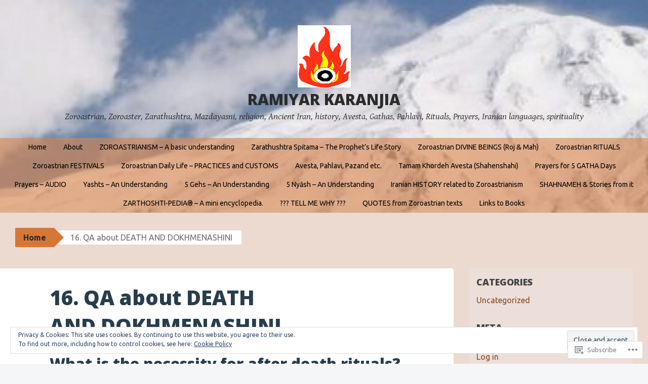

--- FILE ---
content_type: text/html; charset=UTF-8
request_url: https://ramiyarkaranjia.com/16-qa-about-death-and-dokhmenashini/
body_size: 43242
content:
<!DOCTYPE html>
<html lang="en">
<head>
<meta charset="UTF-8">
<meta name="viewport" content="width=device-width, initial-scale=1">
<title>16. QA about DEATH AND DOKHMENASHINI | Ramiyar Karanjia</title>
<link rel="profile" href="http://gmpg.org/xfn/11">
<link rel="pingback" href="https://ramiyarkaranjia.com/xmlrpc.php">
<script type="text/javascript">
  WebFontConfig = {"google":{"families":["Ubuntu:r,i,b,bi:latin,latin-ext"]},"api_url":"https:\/\/fonts-api.wp.com\/css"};
  (function() {
    var wf = document.createElement('script');
    wf.src = '/wp-content/plugins/custom-fonts/js/webfont.js';
    wf.type = 'text/javascript';
    wf.async = 'true';
    var s = document.getElementsByTagName('script')[0];
    s.parentNode.insertBefore(wf, s);
	})();
</script><style id="jetpack-custom-fonts-css">.wf-active button, .wf-active html, .wf-active input, .wf-active select, .wf-active textarea{font-family:"Ubuntu",sans-serif}.wf-active body{font-family:"Ubuntu",sans-serif}.wf-active #infinite-handle span, .wf-active .button, .wf-active .button:visited, .wf-active button, .wf-active html input[type="button"], .wf-active input[type="reset"], .wf-active input[type="submit"]{font-family:"Ubuntu",sans-serif}.wf-active input[type="email"], .wf-active input[type="password"], .wf-active input[type="search"], .wf-active input[type="text"], .wf-active textarea{font-family:"Ubuntu",sans-serif}.wf-active .main-navigation{font-family:"Ubuntu",sans-serif}.wf-active .breadcrumbs{font-family:"Ubuntu",sans-serif}.wf-active .entry-meta{font-family:"Ubuntu",sans-serif}.wf-active .nav-next a, .wf-active .nav-previous a{font-family:"Ubuntu",sans-serif}.wf-active .comment-body .reply{font-family:"Ubuntu",sans-serif}.wf-active .comment-author .fn{font-family:"Ubuntu",sans-serif}.wf-active .comment-metadata a, .wf-active .comment-metadata a:visited{font-family:"Ubuntu",sans-serif}.wf-active .comment-form label{font-family:"Ubuntu",sans-serif}.wf-active .legal{font-family:"Ubuntu",sans-serif}</style>
<meta name='robots' content='max-image-preview:large' />

<!-- Async WordPress.com Remote Login -->
<script id="wpcom_remote_login_js">
var wpcom_remote_login_extra_auth = '';
function wpcom_remote_login_remove_dom_node_id( element_id ) {
	var dom_node = document.getElementById( element_id );
	if ( dom_node ) { dom_node.parentNode.removeChild( dom_node ); }
}
function wpcom_remote_login_remove_dom_node_classes( class_name ) {
	var dom_nodes = document.querySelectorAll( '.' + class_name );
	for ( var i = 0; i < dom_nodes.length; i++ ) {
		dom_nodes[ i ].parentNode.removeChild( dom_nodes[ i ] );
	}
}
function wpcom_remote_login_final_cleanup() {
	wpcom_remote_login_remove_dom_node_classes( "wpcom_remote_login_msg" );
	wpcom_remote_login_remove_dom_node_id( "wpcom_remote_login_key" );
	wpcom_remote_login_remove_dom_node_id( "wpcom_remote_login_validate" );
	wpcom_remote_login_remove_dom_node_id( "wpcom_remote_login_js" );
	wpcom_remote_login_remove_dom_node_id( "wpcom_request_access_iframe" );
	wpcom_remote_login_remove_dom_node_id( "wpcom_request_access_styles" );
}

// Watch for messages back from the remote login
window.addEventListener( "message", function( e ) {
	if ( e.origin === "https://r-login.wordpress.com" ) {
		var data = {};
		try {
			data = JSON.parse( e.data );
		} catch( e ) {
			wpcom_remote_login_final_cleanup();
			return;
		}

		if ( data.msg === 'LOGIN' ) {
			// Clean up the login check iframe
			wpcom_remote_login_remove_dom_node_id( "wpcom_remote_login_key" );

			var id_regex = new RegExp( /^[0-9]+$/ );
			var token_regex = new RegExp( /^.*|.*|.*$/ );
			if (
				token_regex.test( data.token )
				&& id_regex.test( data.wpcomid )
			) {
				// We have everything we need to ask for a login
				var script = document.createElement( "script" );
				script.setAttribute( "id", "wpcom_remote_login_validate" );
				script.src = '/remote-login.php?wpcom_remote_login=validate'
					+ '&wpcomid=' + data.wpcomid
					+ '&token=' + encodeURIComponent( data.token )
					+ '&host=' + window.location.protocol
					+ '//' + window.location.hostname
					+ '&postid=1626'
					+ '&is_singular=';
				document.body.appendChild( script );
			}

			return;
		}

		// Safari ITP, not logged in, so redirect
		if ( data.msg === 'LOGIN-REDIRECT' ) {
			window.location = 'https://wordpress.com/log-in?redirect_to=' + window.location.href;
			return;
		}

		// Safari ITP, storage access failed, remove the request
		if ( data.msg === 'LOGIN-REMOVE' ) {
			var css_zap = 'html { -webkit-transition: margin-top 1s; transition: margin-top 1s; } /* 9001 */ html { margin-top: 0 !important; } * html body { margin-top: 0 !important; } @media screen and ( max-width: 782px ) { html { margin-top: 0 !important; } * html body { margin-top: 0 !important; } }';
			var style_zap = document.createElement( 'style' );
			style_zap.type = 'text/css';
			style_zap.appendChild( document.createTextNode( css_zap ) );
			document.body.appendChild( style_zap );

			var e = document.getElementById( 'wpcom_request_access_iframe' );
			e.parentNode.removeChild( e );

			document.cookie = 'wordpress_com_login_access=denied; path=/; max-age=31536000';

			return;
		}

		// Safari ITP
		if ( data.msg === 'REQUEST_ACCESS' ) {
			console.log( 'request access: safari' );

			// Check ITP iframe enable/disable knob
			if ( wpcom_remote_login_extra_auth !== 'safari_itp_iframe' ) {
				return;
			}

			// If we are in a "private window" there is no ITP.
			var private_window = false;
			try {
				var opendb = window.openDatabase( null, null, null, null );
			} catch( e ) {
				private_window = true;
			}

			if ( private_window ) {
				console.log( 'private window' );
				return;
			}

			var iframe = document.createElement( 'iframe' );
			iframe.id = 'wpcom_request_access_iframe';
			iframe.setAttribute( 'scrolling', 'no' );
			iframe.setAttribute( 'sandbox', 'allow-storage-access-by-user-activation allow-scripts allow-same-origin allow-top-navigation-by-user-activation' );
			iframe.src = 'https://r-login.wordpress.com/remote-login.php?wpcom_remote_login=request_access&origin=' + encodeURIComponent( data.origin ) + '&wpcomid=' + encodeURIComponent( data.wpcomid );

			var css = 'html { -webkit-transition: margin-top 1s; transition: margin-top 1s; } /* 9001 */ html { margin-top: 46px !important; } * html body { margin-top: 46px !important; } @media screen and ( max-width: 660px ) { html { margin-top: 71px !important; } * html body { margin-top: 71px !important; } #wpcom_request_access_iframe { display: block; height: 71px !important; } } #wpcom_request_access_iframe { border: 0px; height: 46px; position: fixed; top: 0; left: 0; width: 100%; min-width: 100%; z-index: 99999; background: #23282d; } ';

			var style = document.createElement( 'style' );
			style.type = 'text/css';
			style.id = 'wpcom_request_access_styles';
			style.appendChild( document.createTextNode( css ) );
			document.body.appendChild( style );

			document.body.appendChild( iframe );
		}

		if ( data.msg === 'DONE' ) {
			wpcom_remote_login_final_cleanup();
		}
	}
}, false );

// Inject the remote login iframe after the page has had a chance to load
// more critical resources
window.addEventListener( "DOMContentLoaded", function( e ) {
	var iframe = document.createElement( "iframe" );
	iframe.style.display = "none";
	iframe.setAttribute( "scrolling", "no" );
	iframe.setAttribute( "id", "wpcom_remote_login_key" );
	iframe.src = "https://r-login.wordpress.com/remote-login.php"
		+ "?wpcom_remote_login=key"
		+ "&origin=aHR0cHM6Ly9yYW1peWFya2FyYW5qaWEuY29t"
		+ "&wpcomid=105931742"
		+ "&time=" + Math.floor( Date.now() / 1000 );
	document.body.appendChild( iframe );
}, false );
</script>
<link rel='dns-prefetch' href='//s0.wp.com' />
<link rel='dns-prefetch' href='//wordpress.com' />
<link rel='dns-prefetch' href='//fonts-api.wp.com' />
<link rel='dns-prefetch' href='//af.pubmine.com' />
<link rel="alternate" type="application/rss+xml" title="Ramiyar Karanjia &raquo; Feed" href="https://ramiyarkaranjia.com/feed/" />
<link rel="alternate" type="application/rss+xml" title="Ramiyar Karanjia &raquo; Comments Feed" href="https://ramiyarkaranjia.com/comments/feed/" />
	<script type="text/javascript">
		/* <![CDATA[ */
		function addLoadEvent(func) {
			var oldonload = window.onload;
			if (typeof window.onload != 'function') {
				window.onload = func;
			} else {
				window.onload = function () {
					oldonload();
					func();
				}
			}
		}
		/* ]]> */
	</script>
	<link crossorigin='anonymous' rel='stylesheet' id='all-css-0-1' href='/_static/??/wp-content/mu-plugins/widgets/eu-cookie-law/templates/style.css,/wp-content/mu-plugins/likes/jetpack-likes.css?m=1743883414j&cssminify=yes' type='text/css' media='all' />
<style id='wp-emoji-styles-inline-css'>

	img.wp-smiley, img.emoji {
		display: inline !important;
		border: none !important;
		box-shadow: none !important;
		height: 1em !important;
		width: 1em !important;
		margin: 0 0.07em !important;
		vertical-align: -0.1em !important;
		background: none !important;
		padding: 0 !important;
	}
/*# sourceURL=wp-emoji-styles-inline-css */
</style>
<link crossorigin='anonymous' rel='stylesheet' id='all-css-2-1' href='/wp-content/plugins/gutenberg-core/v22.4.0/build/styles/block-library/style.min.css?m=1768935615i&cssminify=yes' type='text/css' media='all' />
<style id='wp-block-library-inline-css'>
.has-text-align-justify {
	text-align:justify;
}
.has-text-align-justify{text-align:justify;}

/*# sourceURL=wp-block-library-inline-css */
</style><style id='wp-block-heading-inline-css'>
h1:where(.wp-block-heading).has-background,h2:where(.wp-block-heading).has-background,h3:where(.wp-block-heading).has-background,h4:where(.wp-block-heading).has-background,h5:where(.wp-block-heading).has-background,h6:where(.wp-block-heading).has-background{padding:1.25em 2.375em}h1.has-text-align-left[style*=writing-mode]:where([style*=vertical-lr]),h1.has-text-align-right[style*=writing-mode]:where([style*=vertical-rl]),h2.has-text-align-left[style*=writing-mode]:where([style*=vertical-lr]),h2.has-text-align-right[style*=writing-mode]:where([style*=vertical-rl]),h3.has-text-align-left[style*=writing-mode]:where([style*=vertical-lr]),h3.has-text-align-right[style*=writing-mode]:where([style*=vertical-rl]),h4.has-text-align-left[style*=writing-mode]:where([style*=vertical-lr]),h4.has-text-align-right[style*=writing-mode]:where([style*=vertical-rl]),h5.has-text-align-left[style*=writing-mode]:where([style*=vertical-lr]),h5.has-text-align-right[style*=writing-mode]:where([style*=vertical-rl]),h6.has-text-align-left[style*=writing-mode]:where([style*=vertical-lr]),h6.has-text-align-right[style*=writing-mode]:where([style*=vertical-rl]){rotate:180deg}
/*# sourceURL=https://s0.wp.com/wp-content/plugins/gutenberg-core/v22.4.0/build/styles/block-library/heading/style.min.css */
</style>
<style id='wp-block-paragraph-inline-css'>
.is-small-text{font-size:.875em}.is-regular-text{font-size:1em}.is-large-text{font-size:2.25em}.is-larger-text{font-size:3em}.has-drop-cap:not(:focus):first-letter{float:left;font-size:8.4em;font-style:normal;font-weight:100;line-height:.68;margin:.05em .1em 0 0;text-transform:uppercase}body.rtl .has-drop-cap:not(:focus):first-letter{float:none;margin-left:.1em}p.has-drop-cap.has-background{overflow:hidden}:root :where(p.has-background){padding:1.25em 2.375em}:where(p.has-text-color:not(.has-link-color)) a{color:inherit}p.has-text-align-left[style*="writing-mode:vertical-lr"],p.has-text-align-right[style*="writing-mode:vertical-rl"]{rotate:180deg}
/*# sourceURL=https://s0.wp.com/wp-content/plugins/gutenberg-core/v22.4.0/build/styles/block-library/paragraph/style.min.css */
</style>
<style id='global-styles-inline-css'>
:root{--wp--preset--aspect-ratio--square: 1;--wp--preset--aspect-ratio--4-3: 4/3;--wp--preset--aspect-ratio--3-4: 3/4;--wp--preset--aspect-ratio--3-2: 3/2;--wp--preset--aspect-ratio--2-3: 2/3;--wp--preset--aspect-ratio--16-9: 16/9;--wp--preset--aspect-ratio--9-16: 9/16;--wp--preset--color--black: #000000;--wp--preset--color--cyan-bluish-gray: #abb8c3;--wp--preset--color--white: #ffffff;--wp--preset--color--pale-pink: #f78da7;--wp--preset--color--vivid-red: #cf2e2e;--wp--preset--color--luminous-vivid-orange: #ff6900;--wp--preset--color--luminous-vivid-amber: #fcb900;--wp--preset--color--light-green-cyan: #7bdcb5;--wp--preset--color--vivid-green-cyan: #00d084;--wp--preset--color--pale-cyan-blue: #8ed1fc;--wp--preset--color--vivid-cyan-blue: #0693e3;--wp--preset--color--vivid-purple: #9b51e0;--wp--preset--gradient--vivid-cyan-blue-to-vivid-purple: linear-gradient(135deg,rgb(6,147,227) 0%,rgb(155,81,224) 100%);--wp--preset--gradient--light-green-cyan-to-vivid-green-cyan: linear-gradient(135deg,rgb(122,220,180) 0%,rgb(0,208,130) 100%);--wp--preset--gradient--luminous-vivid-amber-to-luminous-vivid-orange: linear-gradient(135deg,rgb(252,185,0) 0%,rgb(255,105,0) 100%);--wp--preset--gradient--luminous-vivid-orange-to-vivid-red: linear-gradient(135deg,rgb(255,105,0) 0%,rgb(207,46,46) 100%);--wp--preset--gradient--very-light-gray-to-cyan-bluish-gray: linear-gradient(135deg,rgb(238,238,238) 0%,rgb(169,184,195) 100%);--wp--preset--gradient--cool-to-warm-spectrum: linear-gradient(135deg,rgb(74,234,220) 0%,rgb(151,120,209) 20%,rgb(207,42,186) 40%,rgb(238,44,130) 60%,rgb(251,105,98) 80%,rgb(254,248,76) 100%);--wp--preset--gradient--blush-light-purple: linear-gradient(135deg,rgb(255,206,236) 0%,rgb(152,150,240) 100%);--wp--preset--gradient--blush-bordeaux: linear-gradient(135deg,rgb(254,205,165) 0%,rgb(254,45,45) 50%,rgb(107,0,62) 100%);--wp--preset--gradient--luminous-dusk: linear-gradient(135deg,rgb(255,203,112) 0%,rgb(199,81,192) 50%,rgb(65,88,208) 100%);--wp--preset--gradient--pale-ocean: linear-gradient(135deg,rgb(255,245,203) 0%,rgb(182,227,212) 50%,rgb(51,167,181) 100%);--wp--preset--gradient--electric-grass: linear-gradient(135deg,rgb(202,248,128) 0%,rgb(113,206,126) 100%);--wp--preset--gradient--midnight: linear-gradient(135deg,rgb(2,3,129) 0%,rgb(40,116,252) 100%);--wp--preset--font-size--small: 13px;--wp--preset--font-size--medium: 20px;--wp--preset--font-size--large: 36px;--wp--preset--font-size--x-large: 42px;--wp--preset--font-family--albert-sans: 'Albert Sans', sans-serif;--wp--preset--font-family--alegreya: Alegreya, serif;--wp--preset--font-family--arvo: Arvo, serif;--wp--preset--font-family--bodoni-moda: 'Bodoni Moda', serif;--wp--preset--font-family--bricolage-grotesque: 'Bricolage Grotesque', sans-serif;--wp--preset--font-family--cabin: Cabin, sans-serif;--wp--preset--font-family--chivo: Chivo, sans-serif;--wp--preset--font-family--commissioner: Commissioner, sans-serif;--wp--preset--font-family--cormorant: Cormorant, serif;--wp--preset--font-family--courier-prime: 'Courier Prime', monospace;--wp--preset--font-family--crimson-pro: 'Crimson Pro', serif;--wp--preset--font-family--dm-mono: 'DM Mono', monospace;--wp--preset--font-family--dm-sans: 'DM Sans', sans-serif;--wp--preset--font-family--dm-serif-display: 'DM Serif Display', serif;--wp--preset--font-family--domine: Domine, serif;--wp--preset--font-family--eb-garamond: 'EB Garamond', serif;--wp--preset--font-family--epilogue: Epilogue, sans-serif;--wp--preset--font-family--fahkwang: Fahkwang, sans-serif;--wp--preset--font-family--figtree: Figtree, sans-serif;--wp--preset--font-family--fira-sans: 'Fira Sans', sans-serif;--wp--preset--font-family--fjalla-one: 'Fjalla One', sans-serif;--wp--preset--font-family--fraunces: Fraunces, serif;--wp--preset--font-family--gabarito: Gabarito, system-ui;--wp--preset--font-family--ibm-plex-mono: 'IBM Plex Mono', monospace;--wp--preset--font-family--ibm-plex-sans: 'IBM Plex Sans', sans-serif;--wp--preset--font-family--ibarra-real-nova: 'Ibarra Real Nova', serif;--wp--preset--font-family--instrument-serif: 'Instrument Serif', serif;--wp--preset--font-family--inter: Inter, sans-serif;--wp--preset--font-family--josefin-sans: 'Josefin Sans', sans-serif;--wp--preset--font-family--jost: Jost, sans-serif;--wp--preset--font-family--libre-baskerville: 'Libre Baskerville', serif;--wp--preset--font-family--libre-franklin: 'Libre Franklin', sans-serif;--wp--preset--font-family--literata: Literata, serif;--wp--preset--font-family--lora: Lora, serif;--wp--preset--font-family--merriweather: Merriweather, serif;--wp--preset--font-family--montserrat: Montserrat, sans-serif;--wp--preset--font-family--newsreader: Newsreader, serif;--wp--preset--font-family--noto-sans-mono: 'Noto Sans Mono', sans-serif;--wp--preset--font-family--nunito: Nunito, sans-serif;--wp--preset--font-family--open-sans: 'Open Sans', sans-serif;--wp--preset--font-family--overpass: Overpass, sans-serif;--wp--preset--font-family--pt-serif: 'PT Serif', serif;--wp--preset--font-family--petrona: Petrona, serif;--wp--preset--font-family--piazzolla: Piazzolla, serif;--wp--preset--font-family--playfair-display: 'Playfair Display', serif;--wp--preset--font-family--plus-jakarta-sans: 'Plus Jakarta Sans', sans-serif;--wp--preset--font-family--poppins: Poppins, sans-serif;--wp--preset--font-family--raleway: Raleway, sans-serif;--wp--preset--font-family--roboto: Roboto, sans-serif;--wp--preset--font-family--roboto-slab: 'Roboto Slab', serif;--wp--preset--font-family--rubik: Rubik, sans-serif;--wp--preset--font-family--rufina: Rufina, serif;--wp--preset--font-family--sora: Sora, sans-serif;--wp--preset--font-family--source-sans-3: 'Source Sans 3', sans-serif;--wp--preset--font-family--source-serif-4: 'Source Serif 4', serif;--wp--preset--font-family--space-mono: 'Space Mono', monospace;--wp--preset--font-family--syne: Syne, sans-serif;--wp--preset--font-family--texturina: Texturina, serif;--wp--preset--font-family--urbanist: Urbanist, sans-serif;--wp--preset--font-family--work-sans: 'Work Sans', sans-serif;--wp--preset--spacing--20: 0.44rem;--wp--preset--spacing--30: 0.67rem;--wp--preset--spacing--40: 1rem;--wp--preset--spacing--50: 1.5rem;--wp--preset--spacing--60: 2.25rem;--wp--preset--spacing--70: 3.38rem;--wp--preset--spacing--80: 5.06rem;--wp--preset--shadow--natural: 6px 6px 9px rgba(0, 0, 0, 0.2);--wp--preset--shadow--deep: 12px 12px 50px rgba(0, 0, 0, 0.4);--wp--preset--shadow--sharp: 6px 6px 0px rgba(0, 0, 0, 0.2);--wp--preset--shadow--outlined: 6px 6px 0px -3px rgb(255, 255, 255), 6px 6px rgb(0, 0, 0);--wp--preset--shadow--crisp: 6px 6px 0px rgb(0, 0, 0);}:where(body) { margin: 0; }:where(.is-layout-flex){gap: 0.5em;}:where(.is-layout-grid){gap: 0.5em;}body .is-layout-flex{display: flex;}.is-layout-flex{flex-wrap: wrap;align-items: center;}.is-layout-flex > :is(*, div){margin: 0;}body .is-layout-grid{display: grid;}.is-layout-grid > :is(*, div){margin: 0;}body{padding-top: 0px;padding-right: 0px;padding-bottom: 0px;padding-left: 0px;}:root :where(.wp-element-button, .wp-block-button__link){background-color: #32373c;border-width: 0;color: #fff;font-family: inherit;font-size: inherit;font-style: inherit;font-weight: inherit;letter-spacing: inherit;line-height: inherit;padding-top: calc(0.667em + 2px);padding-right: calc(1.333em + 2px);padding-bottom: calc(0.667em + 2px);padding-left: calc(1.333em + 2px);text-decoration: none;text-transform: inherit;}.has-black-color{color: var(--wp--preset--color--black) !important;}.has-cyan-bluish-gray-color{color: var(--wp--preset--color--cyan-bluish-gray) !important;}.has-white-color{color: var(--wp--preset--color--white) !important;}.has-pale-pink-color{color: var(--wp--preset--color--pale-pink) !important;}.has-vivid-red-color{color: var(--wp--preset--color--vivid-red) !important;}.has-luminous-vivid-orange-color{color: var(--wp--preset--color--luminous-vivid-orange) !important;}.has-luminous-vivid-amber-color{color: var(--wp--preset--color--luminous-vivid-amber) !important;}.has-light-green-cyan-color{color: var(--wp--preset--color--light-green-cyan) !important;}.has-vivid-green-cyan-color{color: var(--wp--preset--color--vivid-green-cyan) !important;}.has-pale-cyan-blue-color{color: var(--wp--preset--color--pale-cyan-blue) !important;}.has-vivid-cyan-blue-color{color: var(--wp--preset--color--vivid-cyan-blue) !important;}.has-vivid-purple-color{color: var(--wp--preset--color--vivid-purple) !important;}.has-black-background-color{background-color: var(--wp--preset--color--black) !important;}.has-cyan-bluish-gray-background-color{background-color: var(--wp--preset--color--cyan-bluish-gray) !important;}.has-white-background-color{background-color: var(--wp--preset--color--white) !important;}.has-pale-pink-background-color{background-color: var(--wp--preset--color--pale-pink) !important;}.has-vivid-red-background-color{background-color: var(--wp--preset--color--vivid-red) !important;}.has-luminous-vivid-orange-background-color{background-color: var(--wp--preset--color--luminous-vivid-orange) !important;}.has-luminous-vivid-amber-background-color{background-color: var(--wp--preset--color--luminous-vivid-amber) !important;}.has-light-green-cyan-background-color{background-color: var(--wp--preset--color--light-green-cyan) !important;}.has-vivid-green-cyan-background-color{background-color: var(--wp--preset--color--vivid-green-cyan) !important;}.has-pale-cyan-blue-background-color{background-color: var(--wp--preset--color--pale-cyan-blue) !important;}.has-vivid-cyan-blue-background-color{background-color: var(--wp--preset--color--vivid-cyan-blue) !important;}.has-vivid-purple-background-color{background-color: var(--wp--preset--color--vivid-purple) !important;}.has-black-border-color{border-color: var(--wp--preset--color--black) !important;}.has-cyan-bluish-gray-border-color{border-color: var(--wp--preset--color--cyan-bluish-gray) !important;}.has-white-border-color{border-color: var(--wp--preset--color--white) !important;}.has-pale-pink-border-color{border-color: var(--wp--preset--color--pale-pink) !important;}.has-vivid-red-border-color{border-color: var(--wp--preset--color--vivid-red) !important;}.has-luminous-vivid-orange-border-color{border-color: var(--wp--preset--color--luminous-vivid-orange) !important;}.has-luminous-vivid-amber-border-color{border-color: var(--wp--preset--color--luminous-vivid-amber) !important;}.has-light-green-cyan-border-color{border-color: var(--wp--preset--color--light-green-cyan) !important;}.has-vivid-green-cyan-border-color{border-color: var(--wp--preset--color--vivid-green-cyan) !important;}.has-pale-cyan-blue-border-color{border-color: var(--wp--preset--color--pale-cyan-blue) !important;}.has-vivid-cyan-blue-border-color{border-color: var(--wp--preset--color--vivid-cyan-blue) !important;}.has-vivid-purple-border-color{border-color: var(--wp--preset--color--vivid-purple) !important;}.has-vivid-cyan-blue-to-vivid-purple-gradient-background{background: var(--wp--preset--gradient--vivid-cyan-blue-to-vivid-purple) !important;}.has-light-green-cyan-to-vivid-green-cyan-gradient-background{background: var(--wp--preset--gradient--light-green-cyan-to-vivid-green-cyan) !important;}.has-luminous-vivid-amber-to-luminous-vivid-orange-gradient-background{background: var(--wp--preset--gradient--luminous-vivid-amber-to-luminous-vivid-orange) !important;}.has-luminous-vivid-orange-to-vivid-red-gradient-background{background: var(--wp--preset--gradient--luminous-vivid-orange-to-vivid-red) !important;}.has-very-light-gray-to-cyan-bluish-gray-gradient-background{background: var(--wp--preset--gradient--very-light-gray-to-cyan-bluish-gray) !important;}.has-cool-to-warm-spectrum-gradient-background{background: var(--wp--preset--gradient--cool-to-warm-spectrum) !important;}.has-blush-light-purple-gradient-background{background: var(--wp--preset--gradient--blush-light-purple) !important;}.has-blush-bordeaux-gradient-background{background: var(--wp--preset--gradient--blush-bordeaux) !important;}.has-luminous-dusk-gradient-background{background: var(--wp--preset--gradient--luminous-dusk) !important;}.has-pale-ocean-gradient-background{background: var(--wp--preset--gradient--pale-ocean) !important;}.has-electric-grass-gradient-background{background: var(--wp--preset--gradient--electric-grass) !important;}.has-midnight-gradient-background{background: var(--wp--preset--gradient--midnight) !important;}.has-small-font-size{font-size: var(--wp--preset--font-size--small) !important;}.has-medium-font-size{font-size: var(--wp--preset--font-size--medium) !important;}.has-large-font-size{font-size: var(--wp--preset--font-size--large) !important;}.has-x-large-font-size{font-size: var(--wp--preset--font-size--x-large) !important;}.has-albert-sans-font-family{font-family: var(--wp--preset--font-family--albert-sans) !important;}.has-alegreya-font-family{font-family: var(--wp--preset--font-family--alegreya) !important;}.has-arvo-font-family{font-family: var(--wp--preset--font-family--arvo) !important;}.has-bodoni-moda-font-family{font-family: var(--wp--preset--font-family--bodoni-moda) !important;}.has-bricolage-grotesque-font-family{font-family: var(--wp--preset--font-family--bricolage-grotesque) !important;}.has-cabin-font-family{font-family: var(--wp--preset--font-family--cabin) !important;}.has-chivo-font-family{font-family: var(--wp--preset--font-family--chivo) !important;}.has-commissioner-font-family{font-family: var(--wp--preset--font-family--commissioner) !important;}.has-cormorant-font-family{font-family: var(--wp--preset--font-family--cormorant) !important;}.has-courier-prime-font-family{font-family: var(--wp--preset--font-family--courier-prime) !important;}.has-crimson-pro-font-family{font-family: var(--wp--preset--font-family--crimson-pro) !important;}.has-dm-mono-font-family{font-family: var(--wp--preset--font-family--dm-mono) !important;}.has-dm-sans-font-family{font-family: var(--wp--preset--font-family--dm-sans) !important;}.has-dm-serif-display-font-family{font-family: var(--wp--preset--font-family--dm-serif-display) !important;}.has-domine-font-family{font-family: var(--wp--preset--font-family--domine) !important;}.has-eb-garamond-font-family{font-family: var(--wp--preset--font-family--eb-garamond) !important;}.has-epilogue-font-family{font-family: var(--wp--preset--font-family--epilogue) !important;}.has-fahkwang-font-family{font-family: var(--wp--preset--font-family--fahkwang) !important;}.has-figtree-font-family{font-family: var(--wp--preset--font-family--figtree) !important;}.has-fira-sans-font-family{font-family: var(--wp--preset--font-family--fira-sans) !important;}.has-fjalla-one-font-family{font-family: var(--wp--preset--font-family--fjalla-one) !important;}.has-fraunces-font-family{font-family: var(--wp--preset--font-family--fraunces) !important;}.has-gabarito-font-family{font-family: var(--wp--preset--font-family--gabarito) !important;}.has-ibm-plex-mono-font-family{font-family: var(--wp--preset--font-family--ibm-plex-mono) !important;}.has-ibm-plex-sans-font-family{font-family: var(--wp--preset--font-family--ibm-plex-sans) !important;}.has-ibarra-real-nova-font-family{font-family: var(--wp--preset--font-family--ibarra-real-nova) !important;}.has-instrument-serif-font-family{font-family: var(--wp--preset--font-family--instrument-serif) !important;}.has-inter-font-family{font-family: var(--wp--preset--font-family--inter) !important;}.has-josefin-sans-font-family{font-family: var(--wp--preset--font-family--josefin-sans) !important;}.has-jost-font-family{font-family: var(--wp--preset--font-family--jost) !important;}.has-libre-baskerville-font-family{font-family: var(--wp--preset--font-family--libre-baskerville) !important;}.has-libre-franklin-font-family{font-family: var(--wp--preset--font-family--libre-franklin) !important;}.has-literata-font-family{font-family: var(--wp--preset--font-family--literata) !important;}.has-lora-font-family{font-family: var(--wp--preset--font-family--lora) !important;}.has-merriweather-font-family{font-family: var(--wp--preset--font-family--merriweather) !important;}.has-montserrat-font-family{font-family: var(--wp--preset--font-family--montserrat) !important;}.has-newsreader-font-family{font-family: var(--wp--preset--font-family--newsreader) !important;}.has-noto-sans-mono-font-family{font-family: var(--wp--preset--font-family--noto-sans-mono) !important;}.has-nunito-font-family{font-family: var(--wp--preset--font-family--nunito) !important;}.has-open-sans-font-family{font-family: var(--wp--preset--font-family--open-sans) !important;}.has-overpass-font-family{font-family: var(--wp--preset--font-family--overpass) !important;}.has-pt-serif-font-family{font-family: var(--wp--preset--font-family--pt-serif) !important;}.has-petrona-font-family{font-family: var(--wp--preset--font-family--petrona) !important;}.has-piazzolla-font-family{font-family: var(--wp--preset--font-family--piazzolla) !important;}.has-playfair-display-font-family{font-family: var(--wp--preset--font-family--playfair-display) !important;}.has-plus-jakarta-sans-font-family{font-family: var(--wp--preset--font-family--plus-jakarta-sans) !important;}.has-poppins-font-family{font-family: var(--wp--preset--font-family--poppins) !important;}.has-raleway-font-family{font-family: var(--wp--preset--font-family--raleway) !important;}.has-roboto-font-family{font-family: var(--wp--preset--font-family--roboto) !important;}.has-roboto-slab-font-family{font-family: var(--wp--preset--font-family--roboto-slab) !important;}.has-rubik-font-family{font-family: var(--wp--preset--font-family--rubik) !important;}.has-rufina-font-family{font-family: var(--wp--preset--font-family--rufina) !important;}.has-sora-font-family{font-family: var(--wp--preset--font-family--sora) !important;}.has-source-sans-3-font-family{font-family: var(--wp--preset--font-family--source-sans-3) !important;}.has-source-serif-4-font-family{font-family: var(--wp--preset--font-family--source-serif-4) !important;}.has-space-mono-font-family{font-family: var(--wp--preset--font-family--space-mono) !important;}.has-syne-font-family{font-family: var(--wp--preset--font-family--syne) !important;}.has-texturina-font-family{font-family: var(--wp--preset--font-family--texturina) !important;}.has-urbanist-font-family{font-family: var(--wp--preset--font-family--urbanist) !important;}.has-work-sans-font-family{font-family: var(--wp--preset--font-family--work-sans) !important;}
/*# sourceURL=global-styles-inline-css */
</style>

<style id='classic-theme-styles-inline-css'>
.wp-block-button__link{background-color:#32373c;border-radius:9999px;box-shadow:none;color:#fff;font-size:1.125em;padding:calc(.667em + 2px) calc(1.333em + 2px);text-decoration:none}.wp-block-file__button{background:#32373c;color:#fff}.wp-block-accordion-heading{margin:0}.wp-block-accordion-heading__toggle{background-color:inherit!important;color:inherit!important}.wp-block-accordion-heading__toggle:not(:focus-visible){outline:none}.wp-block-accordion-heading__toggle:focus,.wp-block-accordion-heading__toggle:hover{background-color:inherit!important;border:none;box-shadow:none;color:inherit;padding:var(--wp--preset--spacing--20,1em) 0;text-decoration:none}.wp-block-accordion-heading__toggle:focus-visible{outline:auto;outline-offset:0}
/*# sourceURL=/wp-content/plugins/gutenberg-core/v22.4.0/build/styles/block-library/classic.min.css */
</style>
<link crossorigin='anonymous' rel='stylesheet' id='all-css-4-1' href='/_static/??-eJx9kF0OgkAMhC9kaRCivBjP4kKDlS272RZ/bu8aImpMeGmayXwzTfEWoQ2j0WgY/dTzqNgG50M7KG6LsilKUJboCRJdixo7VlscoPbwVLSqG/wKkgk+WYmyLvFkL4dQxyfyJNm2ht2468kyru8djO7rSMw14FxMpAp5Ck8Cds5dun6hvK4BzwPNhT/KjDKOwTjTuix/mXMVxsmh4x5cCllJuLzoKIdyX9dNtau21eUJxDGL5A==&cssminify=yes' type='text/css' media='all' />
<link rel='stylesheet' id='big-brother-gentium-css' href='https://fonts-api.wp.com/css?family=Gentium+Basic%3A400%2C700%2C400italic%2C700italic&#038;subset=latin%2Clatin-ext&#038;ver=6.9-RC2-61304' media='all' />
<link rel='stylesheet' id='big-brother-open-sans-css' href='https://fonts-api.wp.com/css?family=Open+Sans%3A400%2C800&#038;subset=latin%2Clatin-ext&#038;ver=6.9-RC2-61304' media='all' />
<link crossorigin='anonymous' rel='stylesheet' id='all-css-8-1' href='/_static/??-eJx9jtEKwjAMRX/IGqaT+SJ+iqwh1sy2KW3K8O/twIeC4ts9IedyYU0GJSpFhVBN8tVxLLCQphmfH4YgEuHGEcFRpMzNKL/jHkvZQVeqDwpUIFULlp2xWdolw9ZV9OXJrAklfGndlkzWi2vRQfvq8J/kSIwXnJXb8h7M3c+cN/UaLsN0Oh7O4zSMyxt8g2MD&cssminify=yes' type='text/css' media='all' />
<link crossorigin='anonymous' rel='stylesheet' id='print-css-9-1' href='/wp-content/mu-plugins/global-print/global-print.css?m=1465851035i&cssminify=yes' type='text/css' media='print' />
<style id='jetpack-global-styles-frontend-style-inline-css'>
:root { --font-headings: unset; --font-base: unset; --font-headings-default: -apple-system,BlinkMacSystemFont,"Segoe UI",Roboto,Oxygen-Sans,Ubuntu,Cantarell,"Helvetica Neue",sans-serif; --font-base-default: -apple-system,BlinkMacSystemFont,"Segoe UI",Roboto,Oxygen-Sans,Ubuntu,Cantarell,"Helvetica Neue",sans-serif;}
/*# sourceURL=jetpack-global-styles-frontend-style-inline-css */
</style>
<link crossorigin='anonymous' rel='stylesheet' id='all-css-12-1' href='/_static/??-eJyNjcEKwjAQRH/IuFRT6kX8FNkmS5K6yQY3Qfx7bfEiXrwM82B4A49qnJRGpUHupnIPqSgs1Cq624chi6zhO5OCRryTR++fW00l7J3qDv43XVNxoOISsmEJol/wY2uR8vs3WggsM/I6uOTzMI3Hw8lOg11eUT1JKA==&cssminify=yes' type='text/css' media='all' />
<script type="text/javascript" id="wpcom-actionbar-placeholder-js-extra">
/* <![CDATA[ */
var actionbardata = {"siteID":"105931742","postID":"1626","siteURL":"https://ramiyarkaranjia.com","xhrURL":"https://ramiyarkaranjia.com/wp-admin/admin-ajax.php","nonce":"9ac09ab596","isLoggedIn":"","statusMessage":"","subsEmailDefault":"instantly","proxyScriptUrl":"https://s0.wp.com/wp-content/js/wpcom-proxy-request.js?m=1513050504i&amp;ver=20211021","shortlink":"https://wp.me/P7atGu-qe","i18n":{"followedText":"New posts from this site will now appear in your \u003Ca href=\"https://wordpress.com/reader\"\u003EReader\u003C/a\u003E","foldBar":"Collapse this bar","unfoldBar":"Expand this bar","shortLinkCopied":"Shortlink copied to clipboard."}};
//# sourceURL=wpcom-actionbar-placeholder-js-extra
/* ]]> */
</script>
<script type="text/javascript" id="jetpack-mu-wpcom-settings-js-before">
/* <![CDATA[ */
var JETPACK_MU_WPCOM_SETTINGS = {"assetsUrl":"https://s0.wp.com/wp-content/mu-plugins/jetpack-mu-wpcom-plugin/moon/jetpack_vendor/automattic/jetpack-mu-wpcom/src/build/"};
//# sourceURL=jetpack-mu-wpcom-settings-js-before
/* ]]> */
</script>
<script crossorigin='anonymous' type='text/javascript'  src='/_static/??/wp-content/js/rlt-proxy.js,/wp-content/blog-plugins/wordads-classes/js/cmp/v2/cmp-non-gdpr.js?m=1720530689j'></script>
<script type="text/javascript" id="rlt-proxy-js-after">
/* <![CDATA[ */
	rltInitialize( {"token":null,"iframeOrigins":["https:\/\/widgets.wp.com"]} );
//# sourceURL=rlt-proxy-js-after
/* ]]> */
</script>
<link rel="EditURI" type="application/rsd+xml" title="RSD" href="https://ramiyarkaranjia.wordpress.com/xmlrpc.php?rsd" />
<meta name="generator" content="WordPress.com" />
<link rel="canonical" href="https://ramiyarkaranjia.com/16-qa-about-death-and-dokhmenashini/" />
<link rel='shortlink' href='https://wp.me/P7atGu-qe' />
<link rel="alternate" type="application/json+oembed" href="https://public-api.wordpress.com/oembed/?format=json&amp;url=https%3A%2F%2Framiyarkaranjia.com%2F16-qa-about-death-and-dokhmenashini%2F&amp;for=wpcom-auto-discovery" /><link rel="alternate" type="application/xml+oembed" href="https://public-api.wordpress.com/oembed/?format=xml&amp;url=https%3A%2F%2Framiyarkaranjia.com%2F16-qa-about-death-and-dokhmenashini%2F&amp;for=wpcom-auto-discovery" />
<!-- Jetpack Open Graph Tags -->
<meta property="og:type" content="article" />
<meta property="og:title" content="16. QA about DEATH AND DOKHMENASHINI" />
<meta property="og:url" content="https://ramiyarkaranjia.com/16-qa-about-death-and-dokhmenashini/" />
<meta property="og:description" content="What is the necessity for after death rituals? (26-1-14) 1. A human being is made of physical, astral and spiritual constituents.&nbsp; Till a person is alive, these constituents need each other an…" />
<meta property="article:published_time" content="2020-08-22T05:46:09+00:00" />
<meta property="article:modified_time" content="2020-08-22T05:46:09+00:00" />
<meta property="og:site_name" content="Ramiyar Karanjia" />
<meta property="og:image" content="https://s0.wp.com/i/blank.jpg?m=1383295312i" />
<meta property="og:image:width" content="200" />
<meta property="og:image:height" content="200" />
<meta property="og:image:alt" content="" />
<meta property="og:locale" content="en_US" />
<meta property="article:publisher" content="https://www.facebook.com/WordPresscom" />
<meta name="twitter:text:title" content="16. QA about DEATH AND&nbsp;DOKHMENASHINI" />
<meta name="twitter:image" content="https://ramiyarkaranjia.com/wp-content/uploads/2016/01/website-logo1.gif" />
<meta name="twitter:card" content="summary" />

<!-- End Jetpack Open Graph Tags -->
<link rel="shortcut icon" type="image/x-icon" href="https://s0.wp.com/i/favicon.ico?m=1713425267i" sizes="16x16 24x24 32x32 48x48" />
<link rel="icon" type="image/x-icon" href="https://s0.wp.com/i/favicon.ico?m=1713425267i" sizes="16x16 24x24 32x32 48x48" />
<link rel="apple-touch-icon" href="https://s0.wp.com/i/webclip.png?m=1713868326i" />
<link rel="search" type="application/opensearchdescription+xml" href="https://ramiyarkaranjia.com/osd.xml" title="Ramiyar Karanjia" />
<link rel="search" type="application/opensearchdescription+xml" href="https://s1.wp.com/opensearch.xml" title="WordPress.com" />
<meta name="theme-color" content="#ecd9cf" />
<style type="text/css">.recentcomments a{display:inline !important;padding:0 !important;margin:0 !important;}</style>		<style type="text/css">
			.recentcomments a {
				display: inline !important;
				padding: 0 !important;
				margin: 0 !important;
			}

			table.recentcommentsavatartop img.avatar, table.recentcommentsavatarend img.avatar {
				border: 0px;
				margin: 0;
			}

			table.recentcommentsavatartop a, table.recentcommentsavatarend a {
				border: 0px !important;
				background-color: transparent !important;
			}

			td.recentcommentsavatarend, td.recentcommentsavatartop {
				padding: 0px 0px 1px 0px;
				margin: 0px;
			}

			td.recentcommentstextend {
				border: none !important;
				padding: 0px 0px 2px 10px;
			}

			.rtl td.recentcommentstextend {
				padding: 0px 10px 2px 0px;
			}

			td.recentcommentstexttop {
				border: none;
				padding: 0px 0px 0px 10px;
			}

			.rtl td.recentcommentstexttop {
				padding: 0px 10px 0px 0px;
			}
		</style>
		<meta name="description" content="What is the necessity for after death rituals? (26-1-14) 1. A human being is made of physical, astral and spiritual constituents.&nbsp; Till a person is alive, these constituents need each other and work with each other. At the time of death, the three sets of constituents separate. The physical ones start to decompose and have&hellip;" />
<style type="text/css" id="custom-background-css">
body.custom-background { background-color: #ecd9cf; }
</style>
	<script type="text/javascript">
/* <![CDATA[ */
var wa_client = {}; wa_client.cmd = []; wa_client.config = { 'blog_id': 105931742, 'blog_language': 'en', 'is_wordads': true, 'hosting_type': 1, 'afp_account_id': 'pub-3180740906668404', 'afp_host_id': 5038568878849053, 'theme': 'pub/big-brother', '_': { 'title': 'Advertisement', 'privacy_settings': 'Privacy Settings' }, 'formats': [ 'inline', 'belowpost', 'bottom_sticky', 'sidebar_sticky_right', 'sidebar', 'top', 'shortcode', 'gutenberg_rectangle', 'gutenberg_leaderboard', 'gutenberg_mobile_leaderboard', 'gutenberg_skyscraper' ] };
/* ]]> */
</script>
		<script type="text/javascript">

			window.doNotSellCallback = function() {

				var linkElements = [
					'a[href="https://wordpress.com/?ref=footer_blog"]',
					'a[href="https://wordpress.com/?ref=footer_website"]',
					'a[href="https://wordpress.com/?ref=vertical_footer"]',
					'a[href^="https://wordpress.com/?ref=footer_segment_"]',
				].join(',');

				var dnsLink = document.createElement( 'a' );
				dnsLink.href = 'https://wordpress.com/advertising-program-optout/';
				dnsLink.classList.add( 'do-not-sell-link' );
				dnsLink.rel = 'nofollow';
				dnsLink.style.marginLeft = '0.5em';
				dnsLink.textContent = 'Do Not Sell or Share My Personal Information';

				var creditLinks = document.querySelectorAll( linkElements );

				if ( 0 === creditLinks.length ) {
					return false;
				}

				Array.prototype.forEach.call( creditLinks, function( el ) {
					el.insertAdjacentElement( 'afterend', dnsLink );
				});

				return true;
			};

		</script>
		<style type="text/css" id="custom-colors-css">
	@media screen and ( max-width: 767px ) {
		.breadcrumbs-root,
		.breadcrumbs-root:visited,
		.breadcrumbs-ancestor {
			background-color: transparent !important;
			color: inherit !important;
		}
	}
	@media screen and ( max-width: 959px ) {
		.main-navigation ul ul,
		.main-navigation ul ul li,
		.main-navigation li:hover,
		.main-navigation li:hover a {
			background-color: transparent !important;
			color: #fff !important;
		}
	}
body { color: #444444;}
.widget { color: #444444;}
.widget-title { color: #444444;}
.widget, .site-footer { background-color: #eaecee;}
.widget, .site-footer { background-color: rgba( 234, 236, 238, 0.3 );}
.widget { border-top-color: #eaecee;}
.widget { border-top-color: rgba( 234, 236, 238, 0.2 );}
.site-title a,.site-title a:visited, .site-description { color: #2B2B2B;}
::selection, :selection { color: #2B2B2B;}
.breadcrumbs-root, .breadcrumbs-root:visited { color: #2B2B2B;}
.main-navigation ul ul li, .main-navigation li:hover { background-color: #ffffff;}
.menu-toggle { color: #2B2B2B;}
.breadcrumbs-current { color: #6D6D6D;}
.site-footer, .site-info { color: #2F5D83;}
.nav-previous a, .nav-next a,.nav-previous a:visited, .nav-next a:visited,.nav-previous a:hover, .nav-next a:hover { color: #000000;}
.main-navigation a, .main-navigation a:visited { color: #000000;}
button:hover, html input[type="button"]:hover, input[type="reset"]:hover, input[type="submit"]:hover, .button:hover, button, html input[type="button"], input[type="reset"], input[type="submit"], .button, .button:visited, #infinite-handle span, #infinite-handle span:hover { color: #000000;}
body, #infinite-footer { background-color: #ecd9cf;}
.entry-title a { color: #A65925;}
.custom-background .site-footer { border-color: #db854c;}
::selection, :selection { background-color: #db854c;}
.nav-previous a, .nav-next a { background-color: #db854c;}
.main-navigation li:hover a, .main-navigation li:hover a:visited { color: #A65925;}
.breadcrumbs-ancestor a,.breadcrumbs-ancestor a:visited { color: #46210A;}
a, a:visited, .comment-metadata .comment-edit-link, .comment-metadata .comment-edit-link:visited { color: #A65925;}
.widget a, .widget a:visited, .widget a:hover, .widget a:focus, .widget a:active { color: #8B491C;}
a:hover, a:focus, a:active { color: #A65925;}
.site-footer a, .site-footer a:visited, .site-footer a:hover,.site-footer a:focus,.site-footer a:active { color: #8B491C;}
.main-navigation { background-color: #D77736;}
.main-navigation.has-header { background-color: #db854c;}
.main-navigation.has-header { background-color: rgba( 219, 133, 76, 0.6 );}
.menu-toggle, .main-navigation.toggled > div > ul { background-color: #D77736;}
.breadcrumbs-ancestor a:before, .breadcrumbs-ancestor.cat-parents .sep:before { border-left-color: #D97C3F;}
.breadcrumbs-root, .breadcrumbs-root:visited { background-color: #D77736;}
.breadcrumbs-root:before { border-left-color: #D77736;}
.main-navigation ul li a { border-bottom-color: #D97F43;}
.main-navigation.toggled > div > ul { border-top-color: #D97F43;}
.page-title { color: #A65925;}
.site-header { background-color: #D97F43;}
blockquote { border-color: #D77736;}
button, html input[type="button"], input[type="reset"], input[type="submit"], .button, .button:visited, #infinite-handle span { background-color: #D97F43;}
.breadcrumbs-ancestor { background-color: #DF9461;}
.breadcrumbs-ancestor a:after, .breadcrumbs-ancestor.cat-parents .sep:after { border-left-color: #DF9461;}
.main-navigation ul ul { border-color: #db854c;}
.main-navigation ul ul { border-color: rgba( 219, 133, 76, 0.5 );}
.main-navigation ul ul li, .main-navigation li:hover a { background-color: #db854c;}
.main-navigation ul ul li, .main-navigation li:hover a { background-color: rgba( 219, 133, 76, 0.3 );}
button:hover, html input[type="button"]:hover, input[type="reset"]:hover, input[type="submit"]:hover, .button:hover { background-color: #DD8B54;}
</style>
<script type="text/javascript">
	window.google_analytics_uacct = "UA-52447-2";
</script>

<script type="text/javascript">
	var _gaq = _gaq || [];
	_gaq.push(['_setAccount', 'UA-52447-2']);
	_gaq.push(['_gat._anonymizeIp']);
	_gaq.push(['_setDomainName', 'none']);
	_gaq.push(['_setAllowLinker', true]);
	_gaq.push(['_initData']);
	_gaq.push(['_trackPageview']);

	(function() {
		var ga = document.createElement('script'); ga.type = 'text/javascript'; ga.async = true;
		ga.src = ('https:' == document.location.protocol ? 'https://ssl' : 'http://www') + '.google-analytics.com/ga.js';
		(document.getElementsByTagName('head')[0] || document.getElementsByTagName('body')[0]).appendChild(ga);
	})();
</script>

<link crossorigin='anonymous' rel='stylesheet' id='all-css-0-3' href='/wp-content/mu-plugins/jetpack-plugin/moon/_inc/build/subscriptions/subscriptions.min.css?m=1753976312i&cssminify=yes' type='text/css' media='all' />
</head>

<body class="wp-singular page-template-default page page-id-1626 custom-background wp-custom-logo wp-theme-pubbig-brother customizer-styles-applied jetpack-reblog-enabled has-site-logo custom-colors">
<div id="page" class="hfeed site">
	<a class="skip-link screen-reader-text" href="#content">Skip to content</a>
		<header id="masthead" class="site-header clearfix" role="banner">
								<div class="header-image" style="background-image: url(https://ramiyarkaranjia.files.wordpress.com/2016/10/cropped-cropped-cropped-cropped-cropped-cropped-d-1-e1477318977129111.jpg); "></div>
				<div class="site-branding has-header">
			<a href="https://ramiyarkaranjia.com/" class="site-logo-link" rel="home" itemprop="url"><img width="110" height="126" src="https://ramiyarkaranjia.com/wp-content/uploads/2016/01/website-logo1.gif?w=110" class="site-logo attachment-big-brother-logo" alt="" data-size="big-brother-logo" itemprop="logo" decoding="async" data-attachment-id="32" data-permalink="https://ramiyarkaranjia.com/website-logo-2/" data-orig-file="https://ramiyarkaranjia.com/wp-content/uploads/2016/01/website-logo1.gif" data-orig-size="110,126" data-comments-opened="1" data-image-meta="{&quot;aperture&quot;:&quot;0&quot;,&quot;credit&quot;:&quot;&quot;,&quot;camera&quot;:&quot;&quot;,&quot;caption&quot;:&quot;&quot;,&quot;created_timestamp&quot;:&quot;0&quot;,&quot;copyright&quot;:&quot;&quot;,&quot;focal_length&quot;:&quot;0&quot;,&quot;iso&quot;:&quot;0&quot;,&quot;shutter_speed&quot;:&quot;0&quot;,&quot;title&quot;:&quot;&quot;,&quot;orientation&quot;:&quot;0&quot;}" data-image-title="Website logo" data-image-description="" data-image-caption="" data-medium-file="https://ramiyarkaranjia.com/wp-content/uploads/2016/01/website-logo1.gif?w=110" data-large-file="https://ramiyarkaranjia.com/wp-content/uploads/2016/01/website-logo1.gif?w=110" /></a>			<h1 class="site-title"><a href="https://ramiyarkaranjia.com/" rel="home">Ramiyar Karanjia</a></h1>
			<h2 class="site-description">Zoroastrian, Zoroaster, Zarathushtra, Mazdayasni, religion, Ancient Iran, history, Avesta, Gathas, Pahlavi, Rituals, Prayers, Iranian languages, spirituality</h2>
		</div>

		<nav id="site-navigation" class="main-navigation nav-horizontal has-header" role="navigation">
			<button class="menu-toggle" aria-controls="primary-menu" aria-expanded="false">Menu</button>
			<div class="menu-menu-1-container"><ul id="primary-menu" class="menu"><li id="menu-item-234" class="menu-item menu-item-type-post_type menu-item-object-page menu-item-home menu-item-234"><a href="https://ramiyarkaranjia.com/">Home</a></li>
<li id="menu-item-235" class="menu-item menu-item-type-post_type menu-item-object-page menu-item-235"><a href="https://ramiyarkaranjia.com/about/">About</a></li>
<li id="menu-item-846" class="menu-item menu-item-type-post_type menu-item-object-page menu-item-has-children menu-item-846"><a href="https://ramiyarkaranjia.com/lets-understand-zoroastrianism-mar-sep-2016/">ZOROASTRIANISM – A basic understanding</a>
<ul class="sub-menu">
	<li id="menu-item-543" class="menu-item menu-item-type-post_type menu-item-object-page menu-item-543"><a href="https://ramiyarkaranjia.com/need-to-understand-religioneligion/">Need To Understand Religion</a></li>
	<li id="menu-item-544" class="menu-item menu-item-type-post_type menu-item-object-page menu-item-544"><a href="https://ramiyarkaranjia.com/ahura-mazda/">Ahura Mazda</a></li>
	<li id="menu-item-545" class="menu-item menu-item-type-post_type menu-item-object-page menu-item-545"><a href="https://ramiyarkaranjia.com/prophet-zarathushtra/">Prophet Zarathushtra</a></li>
	<li id="menu-item-546" class="menu-item menu-item-type-post_type menu-item-object-page menu-item-546"><a href="https://ramiyarkaranjia.com/world-view-and-teachings/">Teachings and World View</a></li>
	<li id="menu-item-1884" class="menu-item menu-item-type-post_type menu-item-object-page menu-item-1884"><a href="https://ramiyarkaranjia.com/zoroastrian-ethics-and-virtues/">ZOROASTRIAN ETHICS AND VIRTUES</a></li>
	<li id="menu-item-547" class="menu-item menu-item-type-post_type menu-item-object-page menu-item-547"><a href="https://ramiyarkaranjia.com/human-being-concept-and-composition/">Human being – Concept and Composition</a></li>
	<li id="menu-item-2071" class="menu-item menu-item-type-post_type menu-item-object-page menu-item-2071"><a href="https://ramiyarkaranjia.com/zoroastrian-priests/">Zoroastrian Priests</a></li>
	<li id="menu-item-548" class="menu-item menu-item-type-post_type menu-item-object-page menu-item-548"><a href="https://ramiyarkaranjia.com/manthra-prayers/">Manthra Prayers</a></li>
	<li id="menu-item-243" class="menu-item menu-item-type-post_type menu-item-object-page menu-item-243"><a href="https://ramiyarkaranjia.com/spirituality/">Spirituality</a></li>
</ul>
</li>
<li id="menu-item-241" class="menu-item menu-item-type-post_type menu-item-object-page menu-item-241"><a href="https://ramiyarkaranjia.com/prophet-zarathushtra-spitama-life-story/">Zarathushtra Spitama – The Prophet’s Life Story</a></li>
<li id="menu-item-1380" class="menu-item menu-item-type-post_type menu-item-object-page menu-item-1380"><a href="https://ramiyarkaranjia.com/zoroastrian-divine-beings/">Zoroastrian DIVINE BEINGS (Roj &amp; Mah)</a></li>
<li id="menu-item-242" class="menu-item menu-item-type-post_type menu-item-object-page menu-item-has-children menu-item-242"><a href="https://ramiyarkaranjia.com/rituals-in-zoroastrianism/">Zoroastrian RITUALS</a>
<ul class="sub-menu">
	<li id="menu-item-239" class="menu-item menu-item-type-post_type menu-item-object-page menu-item-239"><a href="https://ramiyarkaranjia.com/kasti-ritual/">Kasti ritual</a></li>
	<li id="menu-item-369" class="menu-item menu-item-type-post_type menu-item-object-page menu-item-369"><a href="https://ramiyarkaranjia.com/nahan-and-bareshnum-rituals/">Nahan and Bareshnum rituals</a></li>
	<li id="menu-item-338" class="menu-item menu-item-type-post_type menu-item-object-page menu-item-338"><a href="https://ramiyarkaranjia.com/afringan-jashan-and-faresta-rituals/">Afringan, Jashan and Faresta rituals</a></li>
	<li id="menu-item-351" class="menu-item menu-item-type-post_type menu-item-object-page menu-item-351"><a href="https://ramiyarkaranjia.com/stum-and-farokhshi-rituals/">Stum and Farokhshi rituals</a></li>
	<li id="menu-item-367" class="menu-item menu-item-type-post_type menu-item-object-page menu-item-367"><a href="https://ramiyarkaranjia.com/the-baj-dharna-dron-yasht-ritual/">Bāj-dharna (Dron-Yasht) ritual</a></li>
	<li id="menu-item-339" class="menu-item menu-item-type-post_type menu-item-object-page menu-item-339"><a href="https://ramiyarkaranjia.com/death-rituals/">Death rituals</a></li>
	<li id="menu-item-368" class="menu-item menu-item-type-post_type menu-item-object-page menu-item-368"><a href="https://ramiyarkaranjia.com/marriage-customs-and-ritual/">Marriage customs and ritual</a></li>
	<li id="menu-item-370" class="menu-item menu-item-type-post_type menu-item-object-page menu-item-370"><a href="https://ramiyarkaranjia.com/navjot-ritual/">Navjot ritual</a></li>
	<li id="menu-item-349" class="menu-item menu-item-type-post_type menu-item-object-page menu-item-349"><a href="https://ramiyarkaranjia.com/navar-and-maratab-rituals/">Navar and Maratab rituals</a></li>
	<li id="menu-item-340" class="menu-item menu-item-type-post_type menu-item-object-page menu-item-340"><a href="https://ramiyarkaranjia.com/yasna-ritual/">Yasna ritual</a></li>
	<li id="menu-item-352" class="menu-item menu-item-type-post_type menu-item-object-page menu-item-352"><a href="https://ramiyarkaranjia.com/vendidad-ritual/">Vendidad ritual</a></li>
	<li id="menu-item-350" class="menu-item menu-item-type-post_type menu-item-object-page menu-item-350"><a href="https://ramiyarkaranjia.com/nirang-din-ritual/">Nirang-din ritual</a></li>
	<li id="menu-item-1072" class="menu-item menu-item-type-post_type menu-item-object-page menu-item-1072"><a href="https://ramiyarkaranjia.com/boi-ritual/">Boi ritual</a></li>
</ul>
</li>
<li id="menu-item-557" class="menu-item menu-item-type-post_type menu-item-object-page menu-item-557"><a href="https://ramiyarkaranjia.com/festivals-of-zoroastrians/">Zoroastrian FESTIVALS</a></li>
<li id="menu-item-1093" class="menu-item menu-item-type-post_type menu-item-object-page menu-item-has-children menu-item-1093"><a href="https://ramiyarkaranjia.com/zoroastrian-daily-life-practices-and-customs/">Zoroastrian Daily Life – PRACTICES and CUSTOMS</a>
<ul class="sub-menu">
	<li id="menu-item-2188" class="menu-item menu-item-type-post_type menu-item-object-page menu-item-2188"><a href="https://ramiyarkaranjia.com/prayers-which-when-and-why/">Prayers – Which, when and why</a></li>
	<li id="menu-item-1616" class="menu-item menu-item-type-post_type menu-item-object-page menu-item-1616"><a href="https://ramiyarkaranjia.com/muktad-prayers/">Muktad Prayers</a></li>
	<li id="menu-item-1133" class="menu-item menu-item-type-post_type menu-item-object-page menu-item-1133"><a href="https://ramiyarkaranjia.com/significance-of-ses/">Significance of SES</a></li>
	<li id="menu-item-1099" class="menu-item menu-item-type-post_type menu-item-object-page menu-item-1099"><a href="https://ramiyarkaranjia.com/how-to-do-the-kasti-ritual/">How to do the Kasti ritual?</a></li>
	<li id="menu-item-1103" class="menu-item menu-item-type-post_type menu-item-object-page menu-item-1103"><a href="https://ramiyarkaranjia.com/muktad-or-farvardegan/">Muktad or Farvardegan</a></li>
</ul>
</li>
<li id="menu-item-238" class="menu-item menu-item-type-post_type menu-item-object-page menu-item-has-children menu-item-238"><a href="https://ramiyarkaranjia.com/iranian-languages-avesta-pahlavi-etc/">Avesta, Pahlavi, Pazand etc.</a>
<ul class="sub-menu">
	<li id="menu-item-394" class="menu-item menu-item-type-post_type menu-item-object-page menu-item-394"><a href="https://ramiyarkaranjia.com/avesta/">Avesta</a></li>
	<li id="menu-item-395" class="menu-item menu-item-type-post_type menu-item-object-page menu-item-395"><a href="https://ramiyarkaranjia.com/old-persian/">Old Persian</a></li>
	<li id="menu-item-396" class="menu-item menu-item-type-post_type menu-item-object-page menu-item-396"><a href="https://ramiyarkaranjia.com/pahlavi/">Pahlavi</a></li>
	<li id="menu-item-397" class="menu-item menu-item-type-post_type menu-item-object-page menu-item-397"><a href="https://ramiyarkaranjia.com/pazand/">Pazand</a></li>
	<li id="menu-item-398" class="menu-item menu-item-type-post_type menu-item-object-page menu-item-398"><a href="https://ramiyarkaranjia.com/persian/">Persian</a></li>
</ul>
</li>
<li id="menu-item-2219" class="menu-item menu-item-type-post_type menu-item-object-page menu-item-2219"><a href="https://ramiyarkaranjia.com/tamam-khordeh-avesta-shahenshahi/">Tamam Khordeh Avesta (Shahenshahi)</a></li>
<li id="menu-item-2120" class="menu-item menu-item-type-post_type menu-item-object-page menu-item-2120"><a href="https://ramiyarkaranjia.com/prayers-for-5-gatha-days/">Prayers for 5 GATHA Days</a></li>
<li id="menu-item-808" class="menu-item menu-item-type-post_type menu-item-object-page menu-item-has-children menu-item-808"><a href="https://ramiyarkaranjia.com/audio-prayers/">Prayers – AUDIO</a>
<ul class="sub-menu">
	<li id="menu-item-729" class="menu-item menu-item-type-post_type menu-item-object-page menu-item-729"><a href="https://ramiyarkaranjia.com/navjote-prayers/">Kasti Prayers</a></li>
	<li id="menu-item-809" class="menu-item menu-item-type-post_type menu-item-object-page menu-item-809"><a href="https://ramiyarkaranjia.com/sarosh-baj/">Sarosh Baj</a></li>
	<li id="menu-item-810" class="menu-item menu-item-type-post_type menu-item-object-page menu-item-810"><a href="https://ramiyarkaranjia.com/101-names-of-god/">101 Names of God</a></li>
	<li id="menu-item-811" class="menu-item menu-item-type-post_type menu-item-object-page menu-item-811"><a href="https://ramiyarkaranjia.com/doa-tandarosti/">Doa Tandarosti</a></li>
	<li id="menu-item-812" class="menu-item menu-item-type-post_type menu-item-object-page menu-item-812"><a href="https://ramiyarkaranjia.com/cherag-no-namaskar/">Cherag-no-Namaskar</a></li>
	<li id="menu-item-813" class="menu-item menu-item-type-post_type menu-item-object-page menu-item-813"><a href="https://ramiyarkaranjia.com/names-of-roj-mah-etc/">Names of Roj, Mah, Geh, Gatha and Gahambar.</a></li>
	<li id="menu-item-1240" class="menu-item menu-item-type-post_type menu-item-object-page menu-item-1240"><a href="https://ramiyarkaranjia.com/framraot-ha-for-days-1-to-5-of-muktad/">Framraot Ha (For days 1 to 5 of Muktad)</a></li>
</ul>
</li>
<li id="menu-item-323" class="menu-item menu-item-type-post_type menu-item-object-page menu-item-has-children menu-item-323"><a href="https://ramiyarkaranjia.com/yashts-2/">Yashts – An Understanding</a>
<ul class="sub-menu">
	<li id="menu-item-329" class="menu-item menu-item-type-post_type menu-item-object-page menu-item-329"><a href="https://ramiyarkaranjia.com/hormazd-yasht-2/">Hormazd Yasht</a></li>
	<li id="menu-item-326" class="menu-item menu-item-type-post_type menu-item-object-page menu-item-326"><a href="https://ramiyarkaranjia.com/haptan-yasht/">Haptan Yasht</a></li>
	<li id="menu-item-317" class="menu-item menu-item-type-post_type menu-item-object-page menu-item-317"><a href="https://ramiyarkaranjia.com/ardibahesht-yasht/">Ardibahesht Yasht</a></li>
	<li id="menu-item-1275" class="menu-item menu-item-type-post_type menu-item-object-page menu-item-1275"><a href="https://ramiyarkaranjia.com/farvardin-yasht/">Farvardin Yasht</a></li>
	<li id="menu-item-318" class="menu-item menu-item-type-post_type menu-item-object-page menu-item-318"><a href="https://ramiyarkaranjia.com/avan-yasht/">Avan Yasht</a></li>
	<li id="menu-item-319" class="menu-item menu-item-type-post_type menu-item-object-page menu-item-319"><a href="https://ramiyarkaranjia.com/behram-yasht/">Behram Yasht</a></li>
	<li id="menu-item-322" class="menu-item menu-item-type-post_type menu-item-object-page menu-item-322"><a href="https://ramiyarkaranjia.com/festivals-of-zoroastrians/">Zamyad Yasht</a></li>
	<li id="menu-item-320" class="menu-item menu-item-type-post_type menu-item-object-page menu-item-320"><a href="https://ramiyarkaranjia.com/hom-and-vanant-yashts/">Hom and Vanant Yashts</a></li>
	<li id="menu-item-321" class="menu-item menu-item-type-post_type menu-item-object-page menu-item-321"><a href="https://ramiyarkaranjia.com/siroza-yasht/">Siroza Yasht</a></li>
</ul>
</li>
<li id="menu-item-1320" class="menu-item menu-item-type-post_type menu-item-object-page menu-item-1320"><a href="https://ramiyarkaranjia.com/5-gehs-an-understanding/">5 Gehs – An Understanding</a></li>
<li id="menu-item-1344" class="menu-item menu-item-type-post_type menu-item-object-page menu-item-1344"><a href="https://ramiyarkaranjia.com/5-nyash-an-understanding/">5 Nyāsh – An Understanding</a></li>
<li id="menu-item-237" class="menu-item menu-item-type-post_type menu-item-object-page menu-item-has-children menu-item-237"><a href="https://ramiyarkaranjia.com/history-of-iran-highlights/">Iranian HISTORY related to Zoroastrianism</a>
<ul class="sub-menu">
	<li id="menu-item-832" class="menu-item menu-item-type-post_type menu-item-object-page menu-item-832"><a href="https://ramiyarkaranjia.com/827-2/">I Peshdad</a></li>
	<li id="menu-item-839" class="menu-item menu-item-type-post_type menu-item-object-page menu-item-839"><a href="https://ramiyarkaranjia.com/ii-kayan/">II Kayan</a></li>
	<li id="menu-item-872" class="menu-item menu-item-type-post_type menu-item-object-page menu-item-872"><a href="https://ramiyarkaranjia.com/iii-achaemenian-hakhamanish/">III Achaemenian/Hakhamanish</a></li>
	<li id="menu-item-914" class="menu-item menu-item-type-post_type menu-item-object-page menu-item-914"><a href="https://ramiyarkaranjia.com/iv-arshkan-parthian/">IV Arshkan/Parthian</a></li>
	<li id="menu-item-945" class="menu-item menu-item-type-post_type menu-item-object-page menu-item-945"><a href="https://ramiyarkaranjia.com/v-sasan/">V Sasan</a></li>
</ul>
</li>
<li id="menu-item-244" class="menu-item menu-item-type-post_type menu-item-object-page menu-item-has-children menu-item-244"><a href="https://ramiyarkaranjia.com/stories-from-the-shahnameh/">SHAHNAMEH &amp; Stories from it</a>
<ul class="sub-menu">
	<li id="menu-item-433" class="menu-item menu-item-type-post_type menu-item-object-page menu-item-433"><a href="https://ramiyarkaranjia.com/king-hoshang-and-divinity-of-fire/">KING HOSHANG discovers divinity in Fire</a></li>
	<li id="menu-item-434" class="menu-item menu-item-type-post_type menu-item-object-page menu-item-434"><a href="https://ramiyarkaranjia.com/the-rise-and-fall-of-king-jamshed/">The rise and fall of KING JAMSHED</a></li>
	<li id="menu-item-435" class="menu-item menu-item-type-post_type menu-item-object-page menu-item-435"><a href="https://ramiyarkaranjia.com/faridun-and-zohak-the-victory-of-good-over-evil/">FARIDUN and ZOHAK-The victory of good over evil</a></li>
	<li id="menu-item-436" class="menu-item menu-item-type-post_type menu-item-object-page menu-item-436"><a href="https://ramiyarkaranjia.com/marriage-of-zal-and-rodabeh/">Marriage of ZAL and RODABEH</a></li>
	<li id="menu-item-437" class="menu-item menu-item-type-post_type menu-item-object-page menu-item-437"><a href="https://ramiyarkaranjia.com/sohrab-and-rustam-the-tragic-story/">SOHRAB and RUSTAM- The Tragic story</a></li>
	<li id="menu-item-859" class="menu-item menu-item-type-post_type menu-item-object-page menu-item-859"><a href="https://ramiyarkaranjia.com/behram-gur-defeats-lions-to-become-the-king/">BEHRAM (the Fifth) defeats lions to become the king</a></li>
	<li id="menu-item-865" class="menu-item menu-item-type-post_type menu-item-object-page menu-item-865"><a href="https://ramiyarkaranjia.com/the-justice-of-king-nosherwan/">The justice of KING NOSHERWAN</a></li>
	<li id="menu-item-439" class="menu-item menu-item-type-post_type menu-item-object-page menu-item-439"><a href="https://ramiyarkaranjia.com/buzorg-meher-and-the-game-of-chess/">BUZORG-MEHER and the game of Chess</a></li>
</ul>
</li>
<li id="menu-item-246" class="menu-item menu-item-type-post_type menu-item-object-page menu-item-246"><a href="https://ramiyarkaranjia.com/zarthoshti-pedia-a-mini-encyclopedia-for-zoroastrian-and-iranian-terms/">ZARTHOSHTI-PEDIA® – A mini encyclopedia.</a></li>
<li id="menu-item-245" class="menu-item menu-item-type-post_type menu-item-object-page current-menu-ancestor current-menu-parent current_page_parent current_page_ancestor menu-item-has-children menu-item-245"><a href="https://ramiyarkaranjia.com/tell-me-why/">??? TELL ME WHY ???</a>
<ul class="sub-menu">
	<li id="menu-item-1016" class="menu-item menu-item-type-post_type menu-item-object-page menu-item-1016"><a href="https://ramiyarkaranjia.com/1-qa-about-ahura-mazda/">1. QA about AHURA MAZDA</a></li>
	<li id="menu-item-1023" class="menu-item menu-item-type-post_type menu-item-object-page menu-item-1023"><a href="https://ramiyarkaranjia.com/qa-about-prophet-zaratushtra/">2. QA about PROPHET ZARATHUSHTRA</a></li>
	<li id="menu-item-1033" class="menu-item menu-item-type-post_type menu-item-object-page menu-item-1033"><a href="https://ramiyarkaranjia.com/?page_id=1028">3. QA about RELIGION</a></li>
	<li id="menu-item-1040" class="menu-item menu-item-type-post_type menu-item-object-page menu-item-1040"><a href="https://ramiyarkaranjia.com/4-qa-about-divine-beings-yazads-etc/">4.  QA about DIVINE BEINGS (YAZADS ETC.)</a></li>
	<li id="menu-item-1047" class="menu-item menu-item-type-post_type menu-item-object-page menu-item-1047"><a href="https://ramiyarkaranjia.com/creation-the-2-worlds/">5. QA about CREATION &amp; THE 2 WORLDS</a></li>
	<li id="menu-item-1068" class="menu-item menu-item-type-post_type menu-item-object-page menu-item-1068"><a href="https://ramiyarkaranjia.com/6-qa-about-fire-fire-temples/">6.  QA about FIRE &amp; FIRE TEMPLES</a></li>
	<li id="menu-item-1086" class="menu-item menu-item-type-post_type menu-item-object-page menu-item-1086"><a href="https://ramiyarkaranjia.com/7-qa-about-navjot-sadra-kasti/">7. QA about NAVJOT, SADRA &amp; KASTI</a></li>
	<li id="menu-item-1111" class="menu-item menu-item-type-post_type menu-item-object-page menu-item-1111"><a href="https://ramiyarkaranjia.com/8-qa-about-prayers/">8. QA about PRAYERS</a></li>
	<li id="menu-item-1195" class="menu-item menu-item-type-post_type menu-item-object-page menu-item-1195"><a href="https://ramiyarkaranjia.com/9-qa-about-rituals/">9.  QA about RITUALS</a></li>
	<li id="menu-item-1241" class="menu-item menu-item-type-post_type menu-item-object-page menu-item-1241"><a href="https://ramiyarkaranjia.com/10-qa-about-history/">10.  QA about HISTORY</a></li>
	<li id="menu-item-1252" class="menu-item menu-item-type-post_type menu-item-object-page menu-item-1252"><a href="https://ramiyarkaranjia.com/11-qa-about-muktad/">11.  QA about MUKTAD</a></li>
	<li id="menu-item-1285" class="menu-item menu-item-type-post_type menu-item-object-page menu-item-1285"><a href="https://ramiyarkaranjia.com/12-qa-about-zoroastrian-practices/">12.  QA about ZOROASTRIAN PRACTICES</a></li>
	<li id="menu-item-1301" class="menu-item menu-item-type-post_type menu-item-object-page menu-item-1301"><a href="https://ramiyarkaranjia.com/13-qa-about-geography/">13.  QA about GEOGRAPHY</a></li>
	<li id="menu-item-1503" class="menu-item menu-item-type-post_type menu-item-object-page menu-item-1503"><a href="https://ramiyarkaranjia.com/14-qa-about-great-zoroastrians/">14. QA about GREAT ZOROASTRIANS</a></li>
	<li id="menu-item-1723" class="menu-item menu-item-type-post_type menu-item-object-page menu-item-1723"><a href="https://ramiyarkaranjia.com/15-qa-about-priests/">15. QA about PRIESTS</a></li>
	<li id="menu-item-1792" class="menu-item menu-item-type-post_type menu-item-object-page menu-item-1792"><a href="https://ramiyarkaranjia.com/18-qa-about-animals-in-zoroastrian-religion/">18. QA about ANIMALS IN ZOROASTRIAN RELIGION</a></li>
	<li id="menu-item-1801" class="menu-item menu-item-type-post_type menu-item-object-page menu-item-1801"><a href="https://ramiyarkaranjia.com/19-qa-about-zoroastrianism-other-religions/">19. QA about ZOROASTRIANISM &amp; OTHER RELIGIONS</a></li>
	<li id="menu-item-1636" class="menu-item menu-item-type-post_type menu-item-object-page current-menu-item page_item page-item-1626 current_page_item menu-item-1636"><a href="https://ramiyarkaranjia.com/16-qa-about-death-and-dokhmenashini/" aria-current="page">16. QA about DEATH AND DOKHMENASHINI</a></li>
	<li id="menu-item-1866" class="menu-item menu-item-type-post_type menu-item-object-page menu-item-1866"><a href="https://ramiyarkaranjia.com/20-qa-about-zoroastrianism-numbers/">20. QA about ZOROASTRIANISM &amp; NUMBERS</a></li>
	<li id="menu-item-1720" class="menu-item menu-item-type-post_type menu-item-object-page menu-item-1720"><a href="https://ramiyarkaranjia.com/17-qa-about-zoroastrian-religious-literature/">17. QA about ZOROASTRIAN RELIGIOUS LITERATURE</a></li>
</ul>
</li>
<li id="menu-item-765" class="menu-item menu-item-type-post_type menu-item-object-page menu-item-765"><a href="https://ramiyarkaranjia.com/quotes-from-zoroastrian-texts/">QUOTES from Zoroastrian texts</a></li>
<li id="menu-item-746" class="menu-item menu-item-type-post_type menu-item-object-page menu-item-746"><a href="https://ramiyarkaranjia.com/books-on-zoroastrian-religion/">Links to Books</a></li>
</ul></div>		</nav><!-- #site-navigation -->
	</header><!-- #masthead -->

	<div id="content" class="site-content clearfix">

			<div class="breadcrumbs">
			<a class="breadcrumbs-root" href="https://ramiyarkaranjia.com/">Home</a><span class="breadcrumbs-current">16. QA about DEATH AND&nbsp;DOKHMENASHINI</span>		</div>
		<div class="content-area primary">
		<main id="main" class="site-main" role="main">

							<div class="article-wrapper">
					
<article id="post-1626" class="post-1626 page type-page status-publish hentry">
	<header class="entry-header">
		<h1 class="entry-title">16. QA about DEATH AND&nbsp;DOKHMENASHINI</h1>
	</header><!-- .entry-header -->

	<div class="entry-content">
		
<h2 class="wp-block-heading">What is the necessity for after death rituals? (26-1-14)</h2>



<p class="wp-block-paragraph">1. A human being is made of physical, astral and spiritual constituents.&nbsp; Till a person is alive, these constituents need each other and work with each other. At the time of death, the three sets of constituents separate. The physical ones start to decompose and have to be properly disposed, the astral ones take time to get back into the elements, and the immortal spiritual constituents return to their respective stations.</p>



<p class="wp-block-paragraph">2. Rituals are meant to help the soul, which is one of the spiritual constituents. The first three day rituals are meant to help the soul reach its station in the spiritual world by the dawn of the fourth day (Chahrom). The later after death rituals console and support the soul at whatever station it has reached and encourages it in its journey towards <strong><em>Garothman</em></strong> “the highest heaven”, by calling upon the soul’s Fravashi to help, guide and comfort the soul&nbsp; Thus these rituals have an important role to play for the soul.&nbsp;</p>



<p class="wp-block-paragraph">3. The after death rituals in no way alter the balance of actions which a soul has performed in its life, nor does it change it place at the respective station. This depends only on the deeds performed by the soul, while in the material world.</p>



<p class="wp-block-paragraph">5. For the living, the rituals serve as a soothing balm, helping them to cope with the pain of separation from their dear departed ones. It also gives them the consolation that they are fulfilling their duties and obligations towards the departed ones.</p>



<h3 class="wp-block-heading"><a>How do after death prayers help and comfort the soul? (13-1-13)</a></h3>



<p class="wp-block-paragraph">1. After death prayers help the soul of the departed in two ways.</p>



<p class="wp-block-paragraph">2. Firstly they comfort the soul that some good deed is performed on their behalf, since having rituals performed is a deed of charity for the universe.</p>



<p class="wp-block-paragraph">3. Secondly, after death prayers makes the soul feel happy that it is remembered, and thus helps the soul bear the burden of the consequences of their actions done in the physical world.</p>



<p class="wp-block-paragraph">4. However, the prayers done on behalf of souls of the departed ones, do not add merit to the soul or change their place in the other world. The soul is judged in the spiritual world and its place in the spiritual world is determined only on the basis of the actions done by it in the physical world.</p>



<h3 class="wp-block-heading">&nbsp;<a>Why do Zoroastrians have to maintain certain rules at a funeral?</a></h3>



<p class="wp-block-paragraph">1. Funerals involve prayers and congregations for a departed person, often in the presence of the dead body. According to the Zoroastrian religion, a dead body is a decomposing matter and hence stringent rules have to be observed to ensure its seclusion for the safety of the living as well as the environment. A body, after a few hours after death, is in a state of decomposition, and is the worst form of <strong><em>Naso</em></strong>, that is, physical and spiritual contagion. It is detrimental to ritual purity and the physical and spiritual well being of the living.</p>



<p class="wp-block-paragraph">2. When Zoroastrians go to pay their last respects to the departed ones at the Doongerwadi, they have to maintain certain safeguards to ensure that <strong><em>Naso</em></strong> does not reach the living from the dead. The practices of <strong><em>Sachkār</em></strong> (final washing and dressing of the body) and <strong><em>Sagdid</em></strong> (sight of the dog) are largely meant to ensure that safeguard.</p>



<p class="wp-block-paragraph">3. Walking in pairs (and not in threes) directly behind the corpse at the Paidast is also meant as a safeguard from the <strong><em>druj ī nasu</em></strong> “the fiend of putrefaction.” Since the <strong><em>druj</em></strong> <strong><em>ī nasu </em></strong>stikes in the middle, it is most harmful at the centre, and so the <strong><em>paivand</em></strong> (connection) of the handkerchief in the centre, takes on the brunt of the damage and ensures less harm to those who follow the corpse.</p>



<p class="wp-block-paragraph">4. Another safeguard is assured by the short <strong><em>bāj</em></strong> of Sarosh that Zoroastrians ought to commence before starting the funeral procession and complete after the body is deposited in the Dakhma. However, nowadays, unfortunately, most people, instead of reciting the prayer at the commencement of the procession, recite it after the corpse is consigned to the Dakhma.</p>



<p class="wp-block-paragraph">5. Doing the Kasti on going to and before leaving the Doongerwadi affords considerable safeguard and protection to the living.</p>



<h3 class="wp-block-heading"><a>Why can’t non-Parsis attend Parsi funerals</a>? (15-7-12)</h3>



<p class="wp-block-paragraph">1. Zoroastrian rituals for the dead are extensively performed for the appropriate disposal of the body as well as for the benefit of the soul. Restrictions are imposed on non-Parsis for valid reasons.</p>



<p class="wp-block-paragraph">2. In Zoroastrianism, the physical and invisible putrefaction arising out of a dead body, referred to as&nbsp; <strong><em>Nasu</em></strong> in Avesta, is the worst form of putrefaction for the living. Hence it has to be dealt with great care and sensitivity, especially for the sake of the living.</p>



<p class="wp-block-paragraph">3. During the first few hours after death, as time passes, the putrefaction starts increasing and hence special steps are taken to control its spread.</p>



<p class="wp-block-paragraph">4. Special prayers, called <strong><em>Sachkār</em></strong> are performed, which contain and stop the spread of this <strong><em>Nasu</em></strong>. This is for the benefit of human beings around and also the other living creations.</p>



<p class="wp-block-paragraph">5. Like any other prayers, the <strong><em>Sachkār</em></strong> prayers too have certain limitations. Their power is vitiated if rules of ritual purity are not observed.</p>



<p class="wp-block-paragraph">6. The touch of any Zoroastrian and the sight of a non-Zoroastrian vitiates the power of the <strong><em>Sachkār</em></strong> prayers and hence our non-Zoroastrian brethren are not allowed to see the corpse after the <strong><em>Sachkār</em></strong>.</p>



<p class="wp-block-paragraph">7. A dog’s sight has special inherent powers to fight unseen spiritual evils, including <strong><em>Nasu</em></strong>. Hence a dog is brought several times to see the corpse. This ritual is called <strong><em>Sagdid</em></strong> “sight of dog.”</p>



<h3 class="wp-block-heading"><a>Why can only Khandias and Nasesalars touch dead bodies after a certain point of time? (7-4-13)</a></h3>



<p class="wp-block-paragraph">1. As per Zoroastrian customs and practices, after the Sachkar ritual, only the Khandiā and Nasesālār are allowed to touch the corpse, and that too after the ritual precaution of taking the Bāj of Sarosh and holding a <strong><em>paiwand</em></strong> (ritual connection).</p>



<p class="wp-block-paragraph">2. The word Khandhiā means those who give “shoulder” to the corpse. The term Nasesālār means “one who has command over Nasā (the fiend of putrefaction).”&nbsp; These nomenclatures are used for Zoroastrians who professionally attend to the corpse of Zoroastrians after <strong><em>Sachk</em></strong><strong><em>ā</em></strong><strong><em>r</em></strong> till it is confined to the Towers of Silence. In the past, Khandhiās dealt with dead bodies but did not enter the Dakhmas, whereas Nasesālārs went into the Dakhma after due ritual precautions. Nowadays, there is a very thin line of demarcation between their duties, and the two terms are loosely used.</p>



<p class="wp-block-paragraph">3. The system of professional Khandiās and Nasesālārs is prevalent only in places where there is a higher frequency of death. In places where the frequency of death is low, any Zoroastrian layperson can perform these duties after taking due ritual precautions before and after touching the corpse.</p>



<p class="wp-block-paragraph">4. The system of Khandhiās and Nasesālārs has been in practice since the Avestan times. It was born out of the necessity to maintain the health and ritual purity among the living. The practice highlights Zoroastrian religion’s deep insight about death and its concern for the living.</p>



<p class="wp-block-paragraph">5. In the past, when the Nasesālārs, temporarily or permanently, wanted to relinquish service, they were given ritual purification through a Bareshnum. Nowadays they are administered multiple Nahāns. Presently, the rules for ritual seclusion of the Khandiās and Nasesālārs are not as rigid as they were in the past.</p>



<p class="wp-block-paragraph">6. Zoroastrians should be grateful to Khandhiās and Nasesālārs as they are the upholders and custodians of the Dokhmenashini system.</p>



<h3 class="wp-block-heading"><a>What decorum should be maintained when death rituals are performed? (9-3-14)</a></h3>



<p class="wp-block-paragraph">1. When Zoroastrians go to pay their last respects to the deceased, they are honouring and remembering the deceased as well as giving solace and consolation to the surviving relatives.</p>



<p class="wp-block-paragraph">2. In case of Paidast, Zoroastrians should first do the kasti, then go into the Bangli, pay their last respect near the body of the deceased, thereafter do Farazyat prayers either in the Bangli or in the pavilion, and then offer some prayers in honor of the deceased.</p>



<p class="wp-block-paragraph">3. While following the procession behind the funeral bier one should first take the Bāj of Sarosh, follow the procession, then pay the last respect where the last sezdo is done, return to the vantage point, wait for instructions to leave the Bāj of Sarosh, do the Namaskars of mountain and Dakhma from the small booklet, take a few drops of <strong><em>taro</em></strong> provided by the attendant, wash the hands and feet with water, do the kasti and pay homage to the Sagdi fire, preferably with the offering of a piece of some sandalwood. If one is not participating in the Pāydast (funeral procession), one can meet the relatives after the Geh-sārnā, do the kasti outside the Bangli and then leave the Dungerwadi.</p>



<p class="wp-block-paragraph">4. In case of an Uthamna or Sarosh no Kardo, one should do the kasti after the change of the geh, offer sandalwood for the Uthamna or Sarosh no Kardo, thereafter do Farazyat prayers either in the Bangli or in the pavilion, and then offer some prayers in honor of the deceased. In case of Uthamna, when the attendant comes to offer rose water with a tray of flowers, one should pledge to do at least some small good in memory of the deceased. This could be as simple as saying an Ashem Vohu on behalf of the deceased.</p>



<p class="wp-block-paragraph">4. One should always strive to observe decorum in the bangli/pavilion, by avoiding needless talking, if one is not praying. In this way one can honour the sentiments of the living and respect the memory of the deceased.</p>



<h3 class="wp-block-heading">Why has Geh-sārnā to be done in daytime only? (7-8-16)</h3>



<p class="wp-block-paragraph">1. Geh-sārnā is the last ritual performed over the corpse of a Zoroastrian after which it is to be exposed in the Dakhma. In this ritual, the seven chapters of the Ahunavaiti Gatha are recited with the invocation of Sarosh Yazad. It can be performed only in the Havan, Rapithwin or Uziran Geh.</p>



<p class="wp-block-paragraph">2. After Geh-sārnā, the corpse is to be immediately placed in the Dakhma. The corpse can be exposed in the dakhma only during day time, as the presence of the light of the sun is essential when the body is being laid in the dakhma. This process is referred to as Khurshed Nagirashni, which means, “under the gaze of the sun.” It is an essential component of the Dokhmenashini mode of disposal of the deceased.</p>



<p class="wp-block-paragraph">3. This is the reason why Geh-sārnā has to be done during day time so that the corpse can be laid to rest in the presence of the light of the sun.</p>



<h3 class="wp-block-heading">What is the proper way to attend the Pāy-dast? (10-11-19 to 24 -11-19)</h3>



<p class="wp-block-paragraph">1. After a Zoroastrian passes away, the first major after-death-ritual is the Pāydast, which includes the Geh-sārnā and the procession to the Dakhma, by walking in pairs after the dead body. When the Geh-sārnā finishes and the Sezdo (paying respects by bowing down) is done, the corpse is prepared to be taken to the Dakhma. Its face is covered with the white shroud in which the body is covered, and it is taken out of the Bangli.</p>



<p class="wp-block-paragraph">2. At this point of time, non-Zoroastrians sitting in the pavilion come and stand outside the Bangli, at least three paces away from the portico, waiting for the corpse-bearers to bring the corpse out. Then, from a distance, they pay their last homage to the body which is completely covered, including the face, in white cloth.</p>



<p class="wp-block-paragraph">3. The Zoroastrian mourners, after doing the Sezdo collect outside the Bangli and stand in pairs holding paiwand (ritual connection) behind the two priests who have performed the Geh-sārnā ritual. The priests are connected with a pichori and the mourners are connected with a white handkerchief. Then the priests followed by mourners walk behind the corpse, which is carried by 4 or 6 Khandhiās or Nase-sālārs (corpse bearers). Those who do not wish to follow the corpse upto the Dakhma, do the Kasti&nbsp;at the Bangli and leave.</p>



<p class="wp-block-paragraph">4. Either before starting to walk, or while walking, the priests and the mourners have to take the Bāj of Sarosh till <strong><em>astavaitish ashahe</em></strong>. This Bāj is completed, by praying from <strong><em>nemasch</em></strong><strong><em>ā</em></strong><strong><em> y</em></strong><strong><em>ā</em></strong><strong><em> </em></strong><strong><em>ā</em></strong><strong><em>rmaitish iz</em></strong><strong><em>ā</em></strong><strong><em>ch</em></strong><strong><em>ā</em></strong>, after the corpse is laid down in the Dakhma.</p>



<p class="wp-block-paragraph">5. When the procession reaches the assembly area outside the Dakhma, the dead body is kept on one of the rectangular stone platforms there. The Nase-sālārs&nbsp;uncover the face of the deceased. The attendants, still maintaining the paiwand, come close to the corpse and perform the final sējdō, keeping a distance of about two to three steps. At this point, the final Sagdīd&nbsp;takes place. Then, the Nase-sālārs cover the face, lift the bier and carry it into the Dakhma.</p>



<p class="wp-block-paragraph">6. The mourners who are waiting, after getting a signal from the Nase-sālārs at the Dakhma, leave the paiwand of the handkerchief and complete the Bāj of Sarosh. They then recite the Namaskār of mountains and Namaskār of Dakhmas.</p>



<p class="wp-block-paragraph">7. The Bāj of Sarosh gives ritual protection from the Nasu to those following the corpse. Nowadays, though priests take the Bāj meticulously, most Zoroastrians who go for the Pāy-dast and follow the corpse, do not take the bāj, mainly out of ignorance. Most people, though, erroneously recite the full Bāj after the procession is over, since they are given booklets at this point of time.</p>



<p class="wp-block-paragraph">8. The BĀJ OF SAROSH, to be taken by the mourners when they participate in the Pāy-dast procession is as follows. It has to be taken at the beginning when the procession is about to start. It could also be recited while walking in the procession towards the Dakhma:</p>



<p class="wp-block-paragraph"><strong><em>Khshnaothra Ahurahe Mazd</em></strong><strong><em>ā</em></strong><strong><em>o Ashem vohu </em></strong>1.<strong><em>Yath</em></strong><strong><em>ā</em></strong><strong><em> ahu vairyo </em></strong>5. <strong><em>Ashem vohu </em></strong>3. <strong><em>Fravar</em></strong><strong><em>ā</em></strong><strong><em>ne Mazdayasno Zarathushtrish vidaevo Ahura-tkaesho </em></strong>(Recite the appropriate short <strong><em>Geh</em></strong>)<strong><em> Sraoshahe ashyehe, takhmahe, tanu mānthrahe, darshi-draosh, āhuiryehe, khshnaothra yasnāicha, vahmāicha, khshnaothrāicha, frasastayaecha, yathā ahu vairyo zaotā frā me mrute, athā ratush ashāt chit hacha frā ashava vidhvāo mraotu.&nbsp; Ahunem vairim tanum pāiti, Ahunem vairim tanum pāiti, Ahunem vairim tanum pāiti.&nbsp; Yathā ahu vairyo </em></strong>1. Recite <strong><em>Kem-nā Mazdā</em></strong>&nbsp; till<strong><em> Astavaitish ashahe.</em></strong></p>



<p class="wp-block-paragraph">After praying till here, the mourners keep walking behind the course, do the last sezda, return and go back to the vantage point, which is generally next to the Sagdi. After the sezdo is done and the Nase-sālārs deposit the body in the Dakhma, they signal by clapping, indicating that the body has been laid down in the Dakhma. After this, the Bāj of Sarosh has to be concluded as follows:</p>



<p class="wp-block-paragraph"><strong><em>Nemaschā yā ārmaitish izāchā </em></strong>(3 times)<strong><em> Yathā ahu vairyo </em></strong>2. <strong><em>Yasnemcha vahmemcha aojascha zavarecha āfrinami, Sraoshahe ashyehe, takhmahe tanu mānthrahe, darshi-draosh ahuiryehe.&nbsp; Ashem vohu </em></strong>1.</p>



<p class="wp-block-paragraph"><strong><em>Hazanghrem&nbsp; baeshazan</em></strong><strong><em>ā</em></strong><strong><em>m baevare baeshazanām, Hazanghrem&nbsp; baeshazan</em></strong><strong><em>ā</em></strong><strong><em>m baevare baeshazanām, Hazanghrem&nbsp; baeshazan</em></strong><strong><em>ā</em></strong><strong><em>m baevare baeshazanām.&nbsp; Ashem vohu </em></strong>1.</p>



<p class="wp-block-paragraph"><strong><em>Jasa me avanghe Mazda!&nbsp; Jasa me avanghe Mazda!&nbsp; Jasa me avanghe Mazda!&nbsp; Amahe hutāshtahe huraodhahe, verethra-ghnahe Ahura-dhātahe, vanaintyāoscha uparatāto, thwāshahe khvadhātahe, zravānahe akaranahe, zravānahe daregho-khadhātahe.&nbsp; Ashem vohu </em></strong>1.</p>



<p class="wp-block-paragraph">9. After this, a few drops of <em>taro</em>, is given, which is applied by the mourners to the face and hands, and allowed to dry for a few seconds. Then the mourners wash their hands and face, do the full Kasti, pay homage to the Dadgah fire at the Sagdi and return from the Doongerwadi.</p>



<h3 class="wp-block-heading"><a>In the Pāydast, why should mourners walk in pairs holding a handkerchief?</a> (27-7-14)</h3>



<p class="wp-block-paragraph">1. At the time of Pāydast, that is the procession that follows the Geh-sārnā, the corpse is completely seized by the <strong><em>druj-i-nasu</em></strong> “evil of putrefaction.” Since it is in close proximity of humans, safeguards through prayers and practices are maintained to keep the harm to the humans to minimum.</p>



<p class="wp-block-paragraph">2. The <strong><em>druj-i-nasu</em></strong> emanating from a corpse attacks people at the centre. Hence when following a corpse or handling it, if circumstances demand, one is enjoined to always be connected with another person by a piece of cloth (paewand). Thus the centre of the two persons is the cloth and individuals are relatively un- harmed by the <strong><em>druj-i-nasu</em></strong>.</p>



<p class="wp-block-paragraph">3. It is specifically for this very reason, that the face of the mourners has to be turned away when the corpse is shifted from the stones to the funeral bier during the Geh-sārnā. When the body is moved, the <strong><em>druj-i-nasu</em></strong> which was dormant around the still corpse gets disturbed, circulates around in the air and may possibly enter the body of the living humans through the breath. Hence the priests and the congregation turn their faces away to avoid the <strong><em>druj-i-nasu</em></strong> directly going in the breath.</p>



<h3 class="wp-block-heading"><a>What can one pray when one is attending the Pāy-dast or Uthamna? (JJ 12-07-2015)</a></h3>



<p class="wp-block-paragraph">1. When people go to pay their last respects to the departed, while attending the Geh-sārnā, Pāy-dast, afternoon Uthamna and night Uthamna, they can do prayers and avoid needless talks and conversations. One should do the Kasti before entering the Bangli.</p>



<p class="wp-block-paragraph">2. If a priest is not available to do the ‘<strong><em>bhoi </em></strong><strong><em>ā</em></strong><strong><em>gal nu bhantar</em></strong>’ near the corpse, any Behdin can sit and do prayers over there. One can recite any prayers except the Avan Ardvisur Nyash and the Satum no kardo.</p>



<p class="wp-block-paragraph">3. While attending the Pāy-dast or the afternoon Uthamna, one can do one’s own Farajyat bandagi (Sarosh Bāj, relevant big geh, Khorshed Nyash, Meher Nyash, Doa vispa humata, Doa nam setayashne and Chār dishāno namaskār) if it is not already done. Then one can say the same prayers for the deceased, the only difference being that <strong><em>ahmai raeshcha</em></strong> and <strong><em>kerfeh mozd</em></strong> should be dropped and <strong><em>jasa me avanghe</em></strong> to be prayed in a truncated form (dropping the line <strong><em>rāmano khāstrahe…..spentahe mainyom</em></strong>). After that, one can recite one or more of the shorter Yashts like the Hormazd Yasht, Haptan Yasht, Ardibahesht Yasht or Sarosh Yasht Hadokht, followed by the Doā nām Setāyashne. Patet ravān-ni can also be recited, especially during the Uthamnā.</p>



<p class="wp-block-paragraph">5. At the time of Pāy-dast, people walk in pairs (and not in threes) connected by a handkerchief directly behind the corpse. While starting the Pāy-dast procession one should recite the short Bāj of Sarosh Yazad till <strong><em>astavaitish ashahe</em></strong> and complete it after the body is laid to rest in the Dakhma. After that the Namaskārs of mountain and Dakhma have to be recited.</p>



<p class="wp-block-paragraph">5. While attending the night Uthamna, one can recite Sarosh Bāj, Ushahin Geh, Sarosh Yasht Hadokht and Mah bokhtar Nyash followed by the Doā nām Setāyashne. Patet ravān-ni can also be recited,</p>



<p class="wp-block-paragraph">6. One should not pray the Satum no Kardo for the deceased for the first three days and nights after death till the dawn of the fourth day (Chahrom).</p>



<h3 class="wp-block-heading"><a>Why are rose petals and rose water taken around after the Uthamna?</a> (12-10-14)</h3>



<p class="wp-block-paragraph">1. After the Uthamna ritual, rose petals are taken around in a metallic tray by an attendant, who sprinkles rose water on the hands of mourners. The latter touch the rose petals, take some rose water in their hands and apply it to their face. This act is a part of the Uthamna ritual.</p>



<p class="wp-block-paragraph">2. While touching the rose petals and applying the rose water, mourners are expected to give a pledge in memory of the deceased. They may either pledge to do some charity in cash or kind in memory of the deceased, have some rituals performed or themselves perform a ritual or say a prayer in memory of the deceased person.</p>



<p class="wp-block-paragraph">3. If the mourner is not able to pledge anything, he/she may pray just one Ashem Vohu there and then, in memory of the deceased.</p>



<p class="wp-block-paragraph">4. In the past, the charities pledged thus, were even announced in public. The Parsee Community in India has collected lakhs of rupees in such act of public charity in memory (Guj. <strong><em>naiyat</em></strong>) of the deceased after the Uthamna.</p>



<p class="wp-block-paragraph">5. The charity thus done benefits the soul of the deceased, and the soul receives the benefit of this charity at the time of his individual judgement on the dawn of the fourth day after death (Chahrom ni bāmdād).</p>



<p class="wp-block-paragraph">6. Since the day of the Uthamna is the last day of the soul in this material world, one pays a last visit to the soul of the deceased and gifts it the benefit of whatever charity that is possible by oneself. This act of charity augments the good deeds of the soul.</p>



<h3 class="wp-block-heading"><a>Please explain Sarosh-no-Kardo or Sarosh-nu-Patru. (23-9-18)</a></h3>



<p class="wp-block-paragraph">1. Sarosh-no-Kardo or Sarosh-nu-Patru is an after death ritual which is performed on the first, second and third days following death, at the beginning of the Aiwisruthrem gāh, after sun-set. It could be performed either at the Doongerwadi, Agyari/Atash Behram or in any other ritually clean place.</p>



<p class="wp-block-paragraph">2. This ritual cannot be performed at the Bangli in the presence of the dead body, when the body is lying in the Bangli. Hence, if Paydast is on the second day, the Sarosh-nu-Patru will not be performed on the first day. In cases when the body is not in the Bangli and yet not disposed, for instance, if it is in the morgue or has yet not arrived from abroad, then the Sarosh-nu-Patru can be performed.</p>



<p class="wp-block-paragraph">3. For this ritual, two priests perform a specialised Āfrinagān ritual in honour of Sarosh Yazad. They sit on the mat face to face on either side of the Afringan (Pātra or Pātru for holding the fire, hence the name of the ritual) and first recite the Sarosh Bāj, then the Aiwisruthrem Gah followed by Sarosh Yasht Vadi, its Nirang and the Doa Nam Setayashne.</p>



<p class="wp-block-paragraph">4. The Zoti, that is, the senior priest, has a metallic tray (khumcho) before him, which contains a metallic container (karasyo) of clean water and a few flowers, eight of which are arranged in a particular order. The other priest sits on the opposite side. The Zoti begins the Afringan with the recitation of the Dibache (lit. introduction), in the Pazand language, wherein he invokes Sarosh Yazad, the name of the deceased is mentioned over here. After the Dibache is finished, both priests recite the Afringan aloud in which the seventh Kardeh (section) of Srosh Yasht Vadi is prayed. The ritual ends with both priests reciting the Pazand prayer Patet ravān-ni.</p>



<h3 class="wp-block-heading"><a>Why is Sarosh nu Patru not done when the dead body is still there?</a> (23-11-14)</h3>



<p class="wp-block-paragraph">1. The Zoroastrian tradition prohibits Sarosh nu Patru (Sarosh no Kardo) to be performed near the dead body. So if the dead body is in the Bangli, Sarosh nu Patru cannot be performed in the Bangli</p>



<p class="wp-block-paragraph">2. However if the dead body is at another place, for instance it is still in the hospital or it has not yet arrived from out station than the Sarosh nu Patru can be performed.</p>



<p class="wp-block-paragraph">3. Zoroastrians are generally keen to have 3 Sarosh nu Patru performed, and that is possible only if the funeral is held on the day of death. Having the funeral as soon as possible after death is also in consonance with teachings of the Zoroastrian religion.</p>



<h3 class="wp-block-heading"><a>What and where is the Chinwad Pul (bridge)? (2-10-16)</a></h3>



<p class="wp-block-paragraph">1. The Chinwad Pul (Bridge) or “the Bridge of Separation” is an allegorical bridge. It actually indicates the connecting space which links the material world to the spiritual world. Allegorically, it starts on the earth from the summit of the Alburz mountains located at the centre point of the world, from which souls cross over to the other world on the fourth day after death, to begin their afterlife journey.</p>



<p class="wp-block-paragraph">2. The Chinwad bridge is described as a beam which is broad on one side, and sharp/narrow on the other. The souls of the righteous cross the bridge without difficulty from the broad, side, but for the souls of the wicked, the beam rolls over to its sharp side and from there they plunge to hell below.</p>



<p class="wp-block-paragraph">3. The Judgement of the soul takes place before the Chinwad bridge. Thereafter the soul’s collective actions (Kerdār or Daenā) appears before it. If the soul is righteous during its life, then the Daenā comes in the form of a beautiful lady and escorts the righteous souls across the bridge to heaven. However for the souls of the evil ones, the Daenā it comes in the form of an ugly hag and drags the unwilling soul down into the dark hell.</p>



<p class="wp-block-paragraph">4. On the other side of the bridge, the righteous souls first encounter Bahman Ameshāspand, who rises from his golden throne and welcomes it. After this, the soul proceeds to its station in heaven.</p>



<h3 class="wp-block-heading"><a>Why are there different rules for disposal of the dead in different religions? (28-10-12)</a></h3>



<p class="wp-block-paragraph">1. Different religions have different world views about the soul, its descent, its ascension and its ultimate attainment. On account of which there are different perceptions of life and death.</p>



<p class="wp-block-paragraph">2. Different religions also have different teachings of what is pure and what is impure. Whereas the strongest Zoroastrian perception of impurity is dead, decomposing, putrefying and decaying matter, the Zoroastrians most highly regard fire as a creation</p>



<p class="wp-block-paragraph">3. According to Zoroastrian texts, <em>druj-i-Nasu</em>, the fiend of putrefaction, attacks a corpse hours after demise.&nbsp; The nobler a soul, the greater the attack of evil on it after death, and hence higher the putrefaction.</p>



<p class="wp-block-paragraph">4. Since people of other religions live with different world views, their view of death and their expectations about the after-life are different.</p>



<p class="wp-block-paragraph">5. The understanding of the responsibility of the soul in this world, the soul going to the other world and the accompaniment of the soul by various divine beings to the nether-world also differs in religions.</p>



<p class="wp-block-paragraph">6. On account of varied world-views, different religions have varied practices for disposal of dead and different&nbsp; explanations of the state of the soul after death, whether they come back to this earth taking a mortal body or not.</p>



<p class="wp-block-paragraph">7. All religions, however, universally believe that souls are immortal, that good souls are happy after death, evil souls are miserable, and in the end all souls attain a very high status, which is referred to by different names such as Nirvana, Mokhsha, Salvation or Garothman.</p>



<h3 class="wp-block-heading"><a>How is a Dakhma constructed and consecrated? (JJ 7 &amp; 14 -5-17)</a></h3>



<p class="wp-block-paragraph">1. The Dakhma is a religious institution which is almost as important as a fire temple. Whereas the fire temple produces, augments and transmits positive energies in the world, the Dakhma controls and contains the negative energies and saves the world from it.</p>



<p class="wp-block-paragraph">2. Whenever Zoroastrians settled at a new place in India, they would have a Dakhma built and consecrated as soon as there were 8 to 10 families. There were about 120 Dakhmas in India in 1906.</p>



<p class="wp-block-paragraph">2. When the Dakhma is to be constructed, an elevated ground away from habitation is selected. A well is dug about 300 paces from the site to provide water for the rituals and for subsequent use. The ground is cleaned with <strong><em>taro</em></strong> by letting cows graze there for some time. Then water is sprinkled and the ground is surrounded by a cloth curtain, and Bāj-dharna rituals and a Jashan is performed.</p>



<p class="wp-block-paragraph">3. A senior priest recites the Bāj of Sarosh and digs the ground with a pick-axe reciting 21 Yatha ahu Vairyos. This is called the “<strong>Kodali Marvani Kriya.” </strong>Thereafter labourers dig the foundation which would be about 8 feet deep, which takes about two weeks.</p>



<p class="wp-block-paragraph">4. After this, the <strong>“Tāno purvāni kriyā”</strong> is done in which 101<strong> </strong>very fine cotton threads are thrice taken around 301 nails with particular weight specifications, the heaviest nail weighing about 20 Kilograms. The total weight of all the nails comes to 100 Kilograms. The <strong><em>T</em></strong><strong><em>ā</em></strong><strong><em>n</em></strong><strong><em>ā</em></strong> ceremony takes about three hours to complete. It is meant to control the <strong><em>nasā</em></strong> (physical and spiritual contagion) emanating from the corpse.</p>



<p class="wp-block-paragraph">6. Thousands of devout Zoroastrians gather to witness the <strong><em>T</em></strong><strong><em>ā</em></strong><strong><em>n</em></strong><strong><em>ā</em></strong> ceremony. Visitors throw gold, silver and copper coins, currency notes and even ornaments in the pit as their contribution towards the building of the Dakhma. It is considered meritorious to witness the construction of a Dakhma. The place is kept open for viewing for about two weeks, to enable people to come and witness the <strong><em>T</em></strong><strong><em>ā</em></strong><strong><em>n</em></strong><strong><em>ā</em></strong>.</p>



<p class="wp-block-paragraph">7. The construction of the Dakhma starts over the nails and threads. First the circular structure is built and then the <strong><em>p</em></strong><strong><em>ā</em></strong><strong><em>vis</em></strong> are made inside with the central pit (<strong><em>bhand</em></strong><strong><em>ā</em></strong><strong><em>r</em></strong>). The ratio of the structure to the <strong><em>bhand</em></strong><strong><em>ā</em></strong><strong><em>r</em></strong> is about 3:1.</p>



<p class="wp-block-paragraph">8. After the construction is complete, a day is fixed for the consecration of the Dakhma. The consecration process goes on for four days, during which several Bāj-dharna, Yazashne and Vandidad rituals are performed. On the fourth day, a Jashan is performed before the assembled gathering and Tandarosti is recited for the person sponsoring the construction of the Dakhma. Now the Dakhma is ready for use, in which, preferably the first body to be laid should be of a child or a pious man.</p>



<h3 class="wp-block-heading"><a>Are Dakhmas in Iran same as in India? (21 &amp; 28-5-17)</a></h3>



<p class="wp-block-paragraph">1. The Zoroastrian religious texts state that the mode of disposal of death should have the following four criteria:</p>



<p class="wp-block-paragraph">(a). The mortal remains of a departed person be taken to an elevated place. (b). It should be as much away from habitation as possible. (c). The corpse should be exposed to carrions (corpse eating birds) like vultures, kites and crows. (d). The corpse should be exposed to the rays of the Sun (<strong><em>khurshed nagirashni</em></strong>)</p>



<p class="wp-block-paragraph">2. Since ancient times, even before prophet Zarathushtra, the Mazdayasnis used this system of disposal of the dead. Later prophet Zarathushtra too accepted this system and fortified it further. Throughout the Shahnameh there are references of kings desiring to be exposed in the Dakhmas, and the Iranian kings giving the benefit of Dokhmenashini even to their adversaries.</p>



<p class="wp-block-paragraph">3. Since ancient times, Zoroastrians have been vehemently against any other system or mode of disposal of the dead like burning, burying or keeping in water, as each of the other modes not only use up a lot of natural resources, but also pollute one or the other element of nature.</p>



<p class="wp-block-paragraph">4. The Dakhmas of ancient Iran were not like the Dakhmas that we know of now. In pre-Zoroastrian times, though the above mentioned four criteria were observed, but there was no surrounding wall. Gradually a surrounding wall was built.</p>



<p class="wp-block-paragraph">5. The earliest Dakhmas were very elementary stone structures with a platform inside and a pit in the centre.&nbsp; In Iran, the place of the Dakhma was shifted after every few decades.</p>



<p class="wp-block-paragraph">6. The Dakhmas prepared with elaborate rituals, were developed in India when it was realised that it would not be possible to regularly shift the position of Dakhmas.</p>



<p class="wp-block-paragraph">7. The Dokhmenashini system is the most ecological and nature friendly way of disposing the corpse. Dokhmenashini is essential even from a spiritual point of view, as the spiritual constituents of the body need to be re-united with their cosmic sources like air and sunlight.</p>



<h3 class="wp-block-heading"><a>Why is Dokhmenashini the best method of disposal of dead for Zoroastrians?</a></h3>



<p class="wp-block-paragraph">1. Dokhmenashini is the process of exposing the corpse of a Parsi Zoroastrian in a ritually prepared open, circular funerary house called Dakhma, exposed to the rays of the sun (<strong><em>Khurshed-nagirashni</em></strong>). For Zoroastrians it is the best mode of disposal of the dead. It not only ensures the speedy and ecological disposal of the physical constituents of the body, it also enables the early release of the semi-spiritual constituents of a human being, and prompt deliverance of the spiritual constituents.</p>



<p class="wp-block-paragraph">2. Dokhmenashini is based on 4 principles: i. Disposal of corpse away from human habitation, ii. Disposal on an elevated place, iii. The corpse exposed to the rays of the sun, and iv. The corpse exposed to birds of prey.</p>



<p class="wp-block-paragraph">3. The last of the above four principles has considerably weakened in the last about two decades, but the other three principles on which Dokhmenashini is based are working well, and hence Dokhmenashini is still quite effective.</p>



<p class="wp-block-paragraph">4. Dokhmenashini is not just a method of disposal of the dead body of a Zoroastrian, it is also an integral part of the Zoroastrian religion. The speedy release of the soul from the earthly bonds largely depends on it.</p>



<p class="wp-block-paragraph">5. Dokhmenashini is an economical as well as ecological method. It does not use any resource from the ecosystem and also safeguards the environment.</p>



<p class="wp-block-paragraph">6. Dokhmenashini, even in its weakened form, is still the best among all the methods of disposal of the dead available to Zoroastrians today, from the points of view of the living, the dead, as well as the environment.</p>



<h3 class="wp-block-heading"><a>Why is it necessary for Zoroastrians to use the Dakhma, and are averse to cremation? </a>(23-7-17)</h3>



<p class="wp-block-paragraph">1. The mode of disposal of death prescribed by each religion is based on the world view of that religion. It is not just a way for disposing the body, it is also a way of following the teachings prescribed by the religion.</p>



<p class="wp-block-paragraph">2. For Zoroastrians, Dohkmenashini is the prescribed way to dispose the body as it is based on the following teachings of the religion &#8211;&nbsp;&nbsp;&nbsp; a. Causing the least possible harm to the natural elements of earth, water and air; b. Letting the body merge back into the most basic form of the elements of nature as soon as possible; c. Not polluting fire in any way by <strong><em>nasa</em></strong> (human dead matter), as fire is regarded as sacred and has a very special place in the Zoroastrian religion.&nbsp; d. Ensuring the timely release of the soul and other non-physical human constituents.</p>



<p class="wp-block-paragraph">3. Disposing the body in the religious and best possible manner, is just one aspect of the practice of Dokhmenashini. This system is also meant to help in the speedy evolution of the soul. Zoroastrianism explains that the <strong><em>Kehrpa</em></strong> (astral body), the <strong><em>Ushtan</em></strong> (animating life-force) and the <strong><em>Tevishi</em></strong> (desire body), the semi–spiritual constituents of a human, also need to go back to their respective sources.</p>



<p class="wp-block-paragraph">4. Dokhmenashini is the only way which ensures that the semi–spiritual constituents are re-united with their cosmic sources like air and sunlight, ensuring the speedy evolution of the soul. By opting for other modes of disposal, either voluntarily or by necessity, slows down the speed of the evolution of a Zoroastrian’s soul.</p>



<p class="wp-block-paragraph">5. It is generally believed that in cremation the body immediately gets disposed within a couple of hours by burning, but this is not true. What is actually meant by the disposal of the body is the ultimate merging of the physical elements of the body into the original natural elements. When a body is burnt a large part of the body is just transformed into thousands of small suspended particles which are either caught in the scrubber or chimney or scattered into the air. These particular elements consisting of flesh, muscles, bones, fat etc. which take a very long time to merge back into the natural elements. In burial too, an interred body takes several years to disintegrate.</p>



<p class="wp-block-paragraph">6. Thus Dokhmenashini, even in its present, marginally weakened form, where it takes a few weeks for the body to disintegrate, is still the fastest and best system for the disposal of the dead, and the most beneficial to the spiritual constituents of a human being.</p>



<h3 class="wp-block-heading"><a>What function does the ‘Sagdi’ fulfil at the Doongerwadi?</a> (31-7-16)</h3>



<p class="wp-block-paragraph">1. The ‘Sagdi’ is a building on the premises of the Doongerwadi in which an unconsecrated Dadgah fire is kept.</p>



<p class="wp-block-paragraph">2. Whenever a dead body was taken to the Doongerwadi premises, embers from the hearth fire were also taken, as there were no other buildings at the Mumbai Doongerwadi till about 100 years back.&nbsp; So, in the past, when somebody passed away, family members used to take embers from hearth fire from their home in a ‘sigri/sagdi’ (stove).</p>



<p class="wp-block-paragraph">3. About 100 years ago, a permanent fire was established within the Doongerwadi premises. The building was named Sagdi as previously the fire was brought to the Doongerwadi in a Sagdi.</p>



<p class="wp-block-paragraph">4. There is a misconception that one may ‘desecrate’ the Sagri fire if one goes to pay homage to it immediately after attending a Pāydast (funeral). This is not so, as the fire is not consecrated. In fact Zoroastrians are supposed to go there after the funeral and offer fuel and prayers to it.</p>



<p class="wp-block-paragraph">5. In Iran next to the necropolis (place where last remains are kept) at Naksh-i-Rustam is a structure called Kaba-i-Zardusht, which most probably fulfilled the function of a Sagdi.</p>
<span id="wordads-inline-marker" style="display: none;"></span><div id="jp-post-flair" class="sharedaddy sd-like-enabled sd-sharing-enabled"><div class="sharedaddy sd-sharing-enabled"><div class="robots-nocontent sd-block sd-social sd-social-icon-text sd-sharing"><h3 class="sd-title">Share this:</h3><div class="sd-content"><ul><li class="share-twitter"><a rel="nofollow noopener noreferrer"
				data-shared="sharing-twitter-1626"
				class="share-twitter sd-button share-icon"
				href="https://ramiyarkaranjia.com/16-qa-about-death-and-dokhmenashini/?share=twitter"
				target="_blank"
				aria-labelledby="sharing-twitter-1626"
				>
				<span id="sharing-twitter-1626" hidden>Share on X (Opens in new window)</span>
				<span>X</span>
			</a></li><li class="share-facebook"><a rel="nofollow noopener noreferrer"
				data-shared="sharing-facebook-1626"
				class="share-facebook sd-button share-icon"
				href="https://ramiyarkaranjia.com/16-qa-about-death-and-dokhmenashini/?share=facebook"
				target="_blank"
				aria-labelledby="sharing-facebook-1626"
				>
				<span id="sharing-facebook-1626" hidden>Share on Facebook (Opens in new window)</span>
				<span>Facebook</span>
			</a></li><li class="share-end"></li></ul></div></div></div><div class='sharedaddy sd-block sd-like jetpack-likes-widget-wrapper jetpack-likes-widget-unloaded' id='like-post-wrapper-105931742-1626-69783bd1a4733' data-src='//widgets.wp.com/likes/index.html?ver=20260127#blog_id=105931742&amp;post_id=1626&amp;origin=ramiyarkaranjia.wordpress.com&amp;obj_id=105931742-1626-69783bd1a4733&amp;domain=ramiyarkaranjia.com' data-name='like-post-frame-105931742-1626-69783bd1a4733' data-title='Like or Reblog'><div class='likes-widget-placeholder post-likes-widget-placeholder' style='height: 55px;'><span class='button'><span>Like</span></span> <span class='loading'>Loading...</span></div><span class='sd-text-color'></span><a class='sd-link-color'></a></div></div>			</div><!-- .entry-content -->
	</article><!-- #post-## -->
				</div>
				
			
		</main><!-- #main -->
	</div><!-- #primary -->

					<div class="secondary widget-area" role="complementary">
			<aside id="categories-3" class="widget widget_categories"><h1 class="widget-title">Categories</h1>
			<ul>
					<li class="cat-item cat-item-1"><a href="https://ramiyarkaranjia.com/category/uncategorized/">Uncategorized</a>
</li>
			</ul>

			</aside><aside id="meta-3" class="widget widget_meta"><h1 class="widget-title">Meta</h1>
		<ul>
			<li><a class="click-register" href="https://wordpress.com/start?ref=wplogin">Create account</a></li>			<li><a href="https://ramiyarkaranjia.wordpress.com/wp-login.php">Log in</a></li>
			<li><a href="https://ramiyarkaranjia.com/feed/">Entries feed</a></li>
			<li><a href="https://ramiyarkaranjia.com/comments/feed/">Comments feed</a></li>

			<li><a href="https://wordpress.com/" title="Powered by WordPress, state-of-the-art semantic personal publishing platform.">WordPress.com</a></li>
		</ul>

		</aside><aside id="recent-comments-3" class="widget widget_recent_comments"><h1 class="widget-title">Recent Comments</h1>				<table class="recentcommentsavatar" cellspacing="0" cellpadding="0" border="0">
					<tr><td title="Sid" class="recentcommentsavatartop" style="height:48px; width:48px;"><img referrerpolicy="no-referrer" alt='Sid&#039;s avatar' src='https://1.gravatar.com/avatar/18a97fce1fad18890510cd868cfda8ff86945668a8fa8cc4ef735491c1fec87d?s=48&#038;d=identicon&#038;r=G' srcset='https://1.gravatar.com/avatar/18a97fce1fad18890510cd868cfda8ff86945668a8fa8cc4ef735491c1fec87d?s=48&#038;d=identicon&#038;r=G 1x, https://1.gravatar.com/avatar/18a97fce1fad18890510cd868cfda8ff86945668a8fa8cc4ef735491c1fec87d?s=72&#038;d=identicon&#038;r=G 1.5x, https://1.gravatar.com/avatar/18a97fce1fad18890510cd868cfda8ff86945668a8fa8cc4ef735491c1fec87d?s=96&#038;d=identicon&#038;r=G 2x, https://1.gravatar.com/avatar/18a97fce1fad18890510cd868cfda8ff86945668a8fa8cc4ef735491c1fec87d?s=144&#038;d=identicon&#038;r=G 3x, https://1.gravatar.com/avatar/18a97fce1fad18890510cd868cfda8ff86945668a8fa8cc4ef735491c1fec87d?s=192&#038;d=identicon&#038;r=G 4x' class='avatar avatar-48' height='48' width='48' loading='lazy' decoding='async' /></td><td class="recentcommentstexttop" style="">Sid on <a href="https://ramiyarkaranjia.com/2020/03/25/1-ahura-mazda-the-god/comment-page-1/#comment-2957">1. Ahura Mazda, the&nbsp;God.</a></td></tr><tr><td title="Goran Andrijaevic" class="recentcommentsavatarend" style="height:48px; width:48px;"><img referrerpolicy="no-referrer" alt='Goran Andrijaevic&#039;s avatar' src='https://2.gravatar.com/avatar/e70c58d344fdacac89464286889e123abe4f84dc187837ba776c20d3ee5ab4c1?s=48&#038;d=identicon&#038;r=G' srcset='https://2.gravatar.com/avatar/e70c58d344fdacac89464286889e123abe4f84dc187837ba776c20d3ee5ab4c1?s=48&#038;d=identicon&#038;r=G 1x, https://2.gravatar.com/avatar/e70c58d344fdacac89464286889e123abe4f84dc187837ba776c20d3ee5ab4c1?s=72&#038;d=identicon&#038;r=G 1.5x, https://2.gravatar.com/avatar/e70c58d344fdacac89464286889e123abe4f84dc187837ba776c20d3ee5ab4c1?s=96&#038;d=identicon&#038;r=G 2x, https://2.gravatar.com/avatar/e70c58d344fdacac89464286889e123abe4f84dc187837ba776c20d3ee5ab4c1?s=144&#038;d=identicon&#038;r=G 3x, https://2.gravatar.com/avatar/e70c58d344fdacac89464286889e123abe4f84dc187837ba776c20d3ee5ab4c1?s=192&#038;d=identicon&#038;r=G 4x' class='avatar avatar-48' height='48' width='48' loading='lazy' decoding='async' /></td><td class="recentcommentstextend" style="">Goran Andrijaevic on <a href="https://ramiyarkaranjia.com/2020/03/25/1-ahura-mazda-the-god/comment-page-1/#comment-2956">1. Ahura Mazda, the&nbsp;God.</a></td></tr><tr><td title="Ramiyar Karanjia" class="recentcommentsavatarend" style="height:48px; width:48px;"><a href="https://ramiyarkaranjia.wordpress.com" rel="nofollow"><img referrerpolicy="no-referrer" alt='Ramiyar Karanjia&#039;s avatar' src='https://0.gravatar.com/avatar/077eaf0d4473dafdf193033e3201429e7e573ed2f9ef74e620471808ae5455fc?s=48&#038;d=identicon&#038;r=G' srcset='https://0.gravatar.com/avatar/077eaf0d4473dafdf193033e3201429e7e573ed2f9ef74e620471808ae5455fc?s=48&#038;d=identicon&#038;r=G 1x, https://0.gravatar.com/avatar/077eaf0d4473dafdf193033e3201429e7e573ed2f9ef74e620471808ae5455fc?s=72&#038;d=identicon&#038;r=G 1.5x, https://0.gravatar.com/avatar/077eaf0d4473dafdf193033e3201429e7e573ed2f9ef74e620471808ae5455fc?s=96&#038;d=identicon&#038;r=G 2x, https://0.gravatar.com/avatar/077eaf0d4473dafdf193033e3201429e7e573ed2f9ef74e620471808ae5455fc?s=144&#038;d=identicon&#038;r=G 3x, https://0.gravatar.com/avatar/077eaf0d4473dafdf193033e3201429e7e573ed2f9ef74e620471808ae5455fc?s=192&#038;d=identicon&#038;r=G 4x' class='avatar avatar-48' height='48' width='48' loading='lazy' decoding='async' /></a></td><td class="recentcommentstextend" style=""><a href="https://ramiyarkaranjia.wordpress.com" rel="nofollow">Ramiyar Karanjia</a> on <a href="https://ramiyarkaranjia.com/2017/02/06/who-was-dastur-azar-kaiwan-tmy-jame-jamshed-of-22-29-1-17/comment-page-1/#comment-2955">Who was Dastur Azar Kaiwan? (T&hellip;</a></td></tr><tr><td title="Homi Press" class="recentcommentsavatarend" style="height:48px; width:48px;"><img referrerpolicy="no-referrer" alt='Homi Press&#039;s avatar' src='https://0.gravatar.com/avatar/cd9cba438fbb0e0a5ffa5969b0a2f86a7ceec27df23aba39f1dab3305942e92c?s=48&#038;d=identicon&#038;r=G' srcset='https://0.gravatar.com/avatar/cd9cba438fbb0e0a5ffa5969b0a2f86a7ceec27df23aba39f1dab3305942e92c?s=48&#038;d=identicon&#038;r=G 1x, https://0.gravatar.com/avatar/cd9cba438fbb0e0a5ffa5969b0a2f86a7ceec27df23aba39f1dab3305942e92c?s=72&#038;d=identicon&#038;r=G 1.5x, https://0.gravatar.com/avatar/cd9cba438fbb0e0a5ffa5969b0a2f86a7ceec27df23aba39f1dab3305942e92c?s=96&#038;d=identicon&#038;r=G 2x, https://0.gravatar.com/avatar/cd9cba438fbb0e0a5ffa5969b0a2f86a7ceec27df23aba39f1dab3305942e92c?s=144&#038;d=identicon&#038;r=G 3x, https://0.gravatar.com/avatar/cd9cba438fbb0e0a5ffa5969b0a2f86a7ceec27df23aba39f1dab3305942e92c?s=192&#038;d=identicon&#038;r=G 4x' class='avatar avatar-48' height='48' width='48' loading='lazy' decoding='async' /></td><td class="recentcommentstextend" style="">Homi Press on <a href="https://ramiyarkaranjia.com/2017/02/06/who-was-dastur-azar-kaiwan-tmy-jame-jamshed-of-22-29-1-17/comment-page-1/#comment-2954">Who was Dastur Azar Kaiwan? (T&hellip;</a></td></tr><tr><td title="Owen" class="recentcommentsavatarend" style="height:48px; width:48px;"><a href="https://www.owencarpenter.com/" rel="nofollow"><img referrerpolicy="no-referrer" alt='Owen&#039;s avatar' src='https://0.gravatar.com/avatar/338d8f3da517254dfcd4d4a4ae5993ee5d76d3fbe837cdcb24d9897a8f4844a2?s=48&#038;d=identicon&#038;r=G' srcset='https://0.gravatar.com/avatar/338d8f3da517254dfcd4d4a4ae5993ee5d76d3fbe837cdcb24d9897a8f4844a2?s=48&#038;d=identicon&#038;r=G 1x, https://0.gravatar.com/avatar/338d8f3da517254dfcd4d4a4ae5993ee5d76d3fbe837cdcb24d9897a8f4844a2?s=72&#038;d=identicon&#038;r=G 1.5x, https://0.gravatar.com/avatar/338d8f3da517254dfcd4d4a4ae5993ee5d76d3fbe837cdcb24d9897a8f4844a2?s=96&#038;d=identicon&#038;r=G 2x, https://0.gravatar.com/avatar/338d8f3da517254dfcd4d4a4ae5993ee5d76d3fbe837cdcb24d9897a8f4844a2?s=144&#038;d=identicon&#038;r=G 3x, https://0.gravatar.com/avatar/338d8f3da517254dfcd4d4a4ae5993ee5d76d3fbe837cdcb24d9897a8f4844a2?s=192&#038;d=identicon&#038;r=G 4x' class='avatar avatar-48' height='48' width='48' loading='lazy' decoding='async' /></a></td><td class="recentcommentstextend" style=""><a href="https://www.owencarpenter.com/" rel="nofollow">Owen</a> on <a href="https://ramiyarkaranjia.com/2016/10/10/what-is-a-nahan-jame-jamshed-of-9-10-16/comment-page-1/#comment-2953">What is a Nahan? TMY &#8211; J&hellip;</a></td></tr>				</table>
				</aside><aside id="search-3" class="widget widget_search"><form role="search" method="get" class="search-form" action="https://ramiyarkaranjia.com/">
	<label>
		<span class="screen-reader-text">Search for:</span>
		<input type="search" class="search-field" placeholder="Search &hellip;" value="" name="s">
	</label>
	<input type="submit" class="search-submit" value="Search">
</form>
</aside>
		<aside id="recent-posts-3" class="widget widget_recent_entries">
		<h1 class="widget-title">Recent Posts</h1>
		<ul>
											<li>
					<a href="https://ramiyarkaranjia.com/2025/05/30/sss-36-10-rulers-in-8-years-628-635before-the-last-sasanian-emperor-part-1/">SSS 36.  10 rulers in 8 years (628-635)before the last Sasanian Emperor (Part&nbsp;1)</a>
									</li>
											<li>
					<a href="https://ramiyarkaranjia.com/2025/03/30/sss-35-king-kobad-ii-shiroy-feb-628-nov-628/">SSS 35. King Kobad II / Shiroy (Feb 628 – Nov&nbsp;628)</a>
									</li>
											<li>
					<a href="https://ramiyarkaranjia.com/2024/11/20/sss-34-king-khushru-parviz-khushru-cosroe-ii-591-628-part-11-last/">SSS 34. King Khushru Parviz &#8211; Khushru / Cosroe II (591-628) (Part&nbsp;11-last)</a>
									</li>
											<li>
					<a href="https://ramiyarkaranjia.com/2024/07/28/sss-33-king-khushru-parviz-khushru-cosroe-ii-591-628-part-10/">SSS 33. King Khushru Parviz &#8211; Khushru / Cosroe II (591-628) (Part&nbsp;10)</a>
									</li>
											<li>
					<a href="https://ramiyarkaranjia.com/2024/05/26/sss-32-king-khushru-parviz-khushru-cosroe-ii-591-628-part-9/">SSS 32. King Khushru Parviz &#8211; Khushru / Cosroe II (591-628) (Part&nbsp;9)</a>
									</li>
					</ul>

		</aside><aside id="archives-3" class="widget widget_archive"><h1 class="widget-title">Archives</h1>
			<ul>
					<li><a href='https://ramiyarkaranjia.com/2025/05/'>May 2025</a></li>
	<li><a href='https://ramiyarkaranjia.com/2025/03/'>March 2025</a></li>
	<li><a href='https://ramiyarkaranjia.com/2024/11/'>November 2024</a></li>
	<li><a href='https://ramiyarkaranjia.com/2024/07/'>July 2024</a></li>
	<li><a href='https://ramiyarkaranjia.com/2024/05/'>May 2024</a></li>
	<li><a href='https://ramiyarkaranjia.com/2024/01/'>January 2024</a></li>
	<li><a href='https://ramiyarkaranjia.com/2023/11/'>November 2023</a></li>
	<li><a href='https://ramiyarkaranjia.com/2023/10/'>October 2023</a></li>
	<li><a href='https://ramiyarkaranjia.com/2023/09/'>September 2023</a></li>
	<li><a href='https://ramiyarkaranjia.com/2023/08/'>August 2023</a></li>
	<li><a href='https://ramiyarkaranjia.com/2023/07/'>July 2023</a></li>
	<li><a href='https://ramiyarkaranjia.com/2023/05/'>May 2023</a></li>
	<li><a href='https://ramiyarkaranjia.com/2023/01/'>January 2023</a></li>
	<li><a href='https://ramiyarkaranjia.com/2022/11/'>November 2022</a></li>
	<li><a href='https://ramiyarkaranjia.com/2022/09/'>September 2022</a></li>
	<li><a href='https://ramiyarkaranjia.com/2022/07/'>July 2022</a></li>
	<li><a href='https://ramiyarkaranjia.com/2022/06/'>June 2022</a></li>
	<li><a href='https://ramiyarkaranjia.com/2022/03/'>March 2022</a></li>
	<li><a href='https://ramiyarkaranjia.com/2021/12/'>December 2021</a></li>
	<li><a href='https://ramiyarkaranjia.com/2021/10/'>October 2021</a></li>
	<li><a href='https://ramiyarkaranjia.com/2021/08/'>August 2021</a></li>
	<li><a href='https://ramiyarkaranjia.com/2021/06/'>June 2021</a></li>
	<li><a href='https://ramiyarkaranjia.com/2021/04/'>April 2021</a></li>
	<li><a href='https://ramiyarkaranjia.com/2021/03/'>March 2021</a></li>
	<li><a href='https://ramiyarkaranjia.com/2020/12/'>December 2020</a></li>
	<li><a href='https://ramiyarkaranjia.com/2020/11/'>November 2020</a></li>
	<li><a href='https://ramiyarkaranjia.com/2020/10/'>October 2020</a></li>
	<li><a href='https://ramiyarkaranjia.com/2020/09/'>September 2020</a></li>
	<li><a href='https://ramiyarkaranjia.com/2020/06/'>June 2020</a></li>
	<li><a href='https://ramiyarkaranjia.com/2020/05/'>May 2020</a></li>
	<li><a href='https://ramiyarkaranjia.com/2020/04/'>April 2020</a></li>
	<li><a href='https://ramiyarkaranjia.com/2020/03/'>March 2020</a></li>
	<li><a href='https://ramiyarkaranjia.com/2020/02/'>February 2020</a></li>
	<li><a href='https://ramiyarkaranjia.com/2020/01/'>January 2020</a></li>
	<li><a href='https://ramiyarkaranjia.com/2019/12/'>December 2019</a></li>
	<li><a href='https://ramiyarkaranjia.com/2019/11/'>November 2019</a></li>
	<li><a href='https://ramiyarkaranjia.com/2019/10/'>October 2019</a></li>
	<li><a href='https://ramiyarkaranjia.com/2019/09/'>September 2019</a></li>
	<li><a href='https://ramiyarkaranjia.com/2019/08/'>August 2019</a></li>
	<li><a href='https://ramiyarkaranjia.com/2019/07/'>July 2019</a></li>
	<li><a href='https://ramiyarkaranjia.com/2019/06/'>June 2019</a></li>
	<li><a href='https://ramiyarkaranjia.com/2019/05/'>May 2019</a></li>
	<li><a href='https://ramiyarkaranjia.com/2019/04/'>April 2019</a></li>
	<li><a href='https://ramiyarkaranjia.com/2019/03/'>March 2019</a></li>
	<li><a href='https://ramiyarkaranjia.com/2019/02/'>February 2019</a></li>
	<li><a href='https://ramiyarkaranjia.com/2019/01/'>January 2019</a></li>
	<li><a href='https://ramiyarkaranjia.com/2018/12/'>December 2018</a></li>
	<li><a href='https://ramiyarkaranjia.com/2018/11/'>November 2018</a></li>
	<li><a href='https://ramiyarkaranjia.com/2018/10/'>October 2018</a></li>
	<li><a href='https://ramiyarkaranjia.com/2018/09/'>September 2018</a></li>
	<li><a href='https://ramiyarkaranjia.com/2018/08/'>August 2018</a></li>
	<li><a href='https://ramiyarkaranjia.com/2018/07/'>July 2018</a></li>
	<li><a href='https://ramiyarkaranjia.com/2018/03/'>March 2018</a></li>
	<li><a href='https://ramiyarkaranjia.com/2018/01/'>January 2018</a></li>
	<li><a href='https://ramiyarkaranjia.com/2017/12/'>December 2017</a></li>
	<li><a href='https://ramiyarkaranjia.com/2017/10/'>October 2017</a></li>
	<li><a href='https://ramiyarkaranjia.com/2017/09/'>September 2017</a></li>
	<li><a href='https://ramiyarkaranjia.com/2017/08/'>August 2017</a></li>
	<li><a href='https://ramiyarkaranjia.com/2017/07/'>July 2017</a></li>
	<li><a href='https://ramiyarkaranjia.com/2017/06/'>June 2017</a></li>
	<li><a href='https://ramiyarkaranjia.com/2017/05/'>May 2017</a></li>
	<li><a href='https://ramiyarkaranjia.com/2017/04/'>April 2017</a></li>
	<li><a href='https://ramiyarkaranjia.com/2017/03/'>March 2017</a></li>
	<li><a href='https://ramiyarkaranjia.com/2017/02/'>February 2017</a></li>
	<li><a href='https://ramiyarkaranjia.com/2017/01/'>January 2017</a></li>
	<li><a href='https://ramiyarkaranjia.com/2016/12/'>December 2016</a></li>
	<li><a href='https://ramiyarkaranjia.com/2016/11/'>November 2016</a></li>
	<li><a href='https://ramiyarkaranjia.com/2016/10/'>October 2016</a></li>
			</ul>

			</aside><aside id="search-2" class="widget widget_search"><form role="search" method="get" class="search-form" action="https://ramiyarkaranjia.com/">
	<label>
		<span class="screen-reader-text">Search for:</span>
		<input type="search" class="search-field" placeholder="Search &hellip;" value="" name="s">
	</label>
	<input type="submit" class="search-submit" value="Search">
</form>
</aside><aside id="text-5" class="widget widget_text"><h1 class="widget-title">&#8220;Blessed is the hand which wishes to give without being seen.&#8221;</h1>			<div class="textwidget"></div>
		</aside><aside id="follow_button_widget-3" class="widget widget_follow_button_widget">
		<a class="wordpress-follow-button" href="https://ramiyarkaranjia.com" data-blog="105931742" data-lang="en" >Follow Ramiyar Karanjia on WordPress.com</a>
		<script type="text/javascript">(function(d){ window.wpcomPlatform = {"titles":{"timelines":"Embeddable Timelines","followButton":"Follow Button","wpEmbeds":"WordPress Embeds"}}; var f = d.getElementsByTagName('SCRIPT')[0], p = d.createElement('SCRIPT');p.type = 'text/javascript';p.async = true;p.src = '//widgets.wp.com/platform.js';f.parentNode.insertBefore(p,f);}(document));</script>

		</aside><aside id="blog_subscription-3" class="widget widget_blog_subscription jetpack_subscription_widget"><h1 class="widget-title"><label for="subscribe-field">Subscribe to Blog via Email</label></h1>

			<div class="wp-block-jetpack-subscriptions__container">
			<form
				action="https://subscribe.wordpress.com"
				method="post"
				accept-charset="utf-8"
				data-blog="105931742"
				data-post_access_level="everybody"
				id="subscribe-blog"
			>
				<p>Enter your email address to subscribe to this blog and receive notifications of new posts by email.</p>
				<p id="subscribe-email">
					<label
						id="subscribe-field-label"
						for="subscribe-field"
						class="screen-reader-text"
					>
						Email Address:					</label>

					<input
							type="email"
							name="email"
							autocomplete="email"
							
							style="width: 95%; padding: 1px 10px"
							placeholder="Email Address"
							value=""
							id="subscribe-field"
							required
						/>				</p>

				<p id="subscribe-submit"
									>
					<input type="hidden" name="action" value="subscribe"/>
					<input type="hidden" name="blog_id" value="105931742"/>
					<input type="hidden" name="source" value="https://ramiyarkaranjia.com/16-qa-about-death-and-dokhmenashini/"/>
					<input type="hidden" name="sub-type" value="widget"/>
					<input type="hidden" name="redirect_fragment" value="subscribe-blog"/>
					<input type="hidden" id="_wpnonce" name="_wpnonce" value="231c9fdc3b" />					<button type="submit"
													class="wp-block-button__link"
																	>
						Subscribe					</button>
				</p>
			</form>
							<div class="wp-block-jetpack-subscriptions__subscount">
					Join 295 other subscribers				</div>
						</div>
			
</aside><aside id="google_translate_widget-2" class="widget widget_google_translate_widget"><div id="google_translate_element"></div></aside>
		<aside id="recent-posts-2" class="widget widget_recent_entries">
		<h1 class="widget-title">Recent Posts</h1>
		<ul>
											<li>
					<a href="https://ramiyarkaranjia.com/2025/05/30/sss-36-10-rulers-in-8-years-628-635before-the-last-sasanian-emperor-part-1/">SSS 36.  10 rulers in 8 years (628-635)before the last Sasanian Emperor (Part&nbsp;1)</a>
									</li>
											<li>
					<a href="https://ramiyarkaranjia.com/2025/03/30/sss-35-king-kobad-ii-shiroy-feb-628-nov-628/">SSS 35. King Kobad II / Shiroy (Feb 628 – Nov&nbsp;628)</a>
									</li>
											<li>
					<a href="https://ramiyarkaranjia.com/2024/11/20/sss-34-king-khushru-parviz-khushru-cosroe-ii-591-628-part-11-last/">SSS 34. King Khushru Parviz &#8211; Khushru / Cosroe II (591-628) (Part&nbsp;11-last)</a>
									</li>
											<li>
					<a href="https://ramiyarkaranjia.com/2024/07/28/sss-33-king-khushru-parviz-khushru-cosroe-ii-591-628-part-10/">SSS 33. King Khushru Parviz &#8211; Khushru / Cosroe II (591-628) (Part&nbsp;10)</a>
									</li>
											<li>
					<a href="https://ramiyarkaranjia.com/2024/05/26/sss-32-king-khushru-parviz-khushru-cosroe-ii-591-628-part-9/">SSS 32. King Khushru Parviz &#8211; Khushru / Cosroe II (591-628) (Part&nbsp;9)</a>
									</li>
					</ul>

		</aside><aside id="archives-4" class="widget widget_archive"><h1 class="widget-title">Post Archives</h1>
			<ul>
					<li><a href='https://ramiyarkaranjia.com/2025/05/'>May 2025</a>&nbsp;(1)</li>
	<li><a href='https://ramiyarkaranjia.com/2025/03/'>March 2025</a>&nbsp;(1)</li>
	<li><a href='https://ramiyarkaranjia.com/2024/11/'>November 2024</a>&nbsp;(1)</li>
	<li><a href='https://ramiyarkaranjia.com/2024/07/'>July 2024</a>&nbsp;(1)</li>
	<li><a href='https://ramiyarkaranjia.com/2024/05/'>May 2024</a>&nbsp;(1)</li>
	<li><a href='https://ramiyarkaranjia.com/2024/01/'>January 2024</a>&nbsp;(1)</li>
	<li><a href='https://ramiyarkaranjia.com/2023/11/'>November 2023</a>&nbsp;(1)</li>
	<li><a href='https://ramiyarkaranjia.com/2023/10/'>October 2023</a>&nbsp;(1)</li>
	<li><a href='https://ramiyarkaranjia.com/2023/09/'>September 2023</a>&nbsp;(1)</li>
	<li><a href='https://ramiyarkaranjia.com/2023/08/'>August 2023</a>&nbsp;(1)</li>
	<li><a href='https://ramiyarkaranjia.com/2023/07/'>July 2023</a>&nbsp;(1)</li>
	<li><a href='https://ramiyarkaranjia.com/2023/05/'>May 2023</a>&nbsp;(1)</li>
	<li><a href='https://ramiyarkaranjia.com/2023/01/'>January 2023</a>&nbsp;(1)</li>
	<li><a href='https://ramiyarkaranjia.com/2022/11/'>November 2022</a>&nbsp;(1)</li>
	<li><a href='https://ramiyarkaranjia.com/2022/09/'>September 2022</a>&nbsp;(1)</li>
	<li><a href='https://ramiyarkaranjia.com/2022/07/'>July 2022</a>&nbsp;(1)</li>
	<li><a href='https://ramiyarkaranjia.com/2022/06/'>June 2022</a>&nbsp;(1)</li>
	<li><a href='https://ramiyarkaranjia.com/2022/03/'>March 2022</a>&nbsp;(1)</li>
	<li><a href='https://ramiyarkaranjia.com/2021/12/'>December 2021</a>&nbsp;(1)</li>
	<li><a href='https://ramiyarkaranjia.com/2021/10/'>October 2021</a>&nbsp;(1)</li>
	<li><a href='https://ramiyarkaranjia.com/2021/08/'>August 2021</a>&nbsp;(1)</li>
	<li><a href='https://ramiyarkaranjia.com/2021/06/'>June 2021</a>&nbsp;(1)</li>
	<li><a href='https://ramiyarkaranjia.com/2021/04/'>April 2021</a>&nbsp;(1)</li>
	<li><a href='https://ramiyarkaranjia.com/2021/03/'>March 2021</a>&nbsp;(1)</li>
	<li><a href='https://ramiyarkaranjia.com/2020/12/'>December 2020</a>&nbsp;(1)</li>
	<li><a href='https://ramiyarkaranjia.com/2020/11/'>November 2020</a>&nbsp;(2)</li>
	<li><a href='https://ramiyarkaranjia.com/2020/10/'>October 2020</a>&nbsp;(1)</li>
	<li><a href='https://ramiyarkaranjia.com/2020/09/'>September 2020</a>&nbsp;(1)</li>
	<li><a href='https://ramiyarkaranjia.com/2020/06/'>June 2020</a>&nbsp;(1)</li>
	<li><a href='https://ramiyarkaranjia.com/2020/05/'>May 2020</a>&nbsp;(2)</li>
	<li><a href='https://ramiyarkaranjia.com/2020/04/'>April 2020</a>&nbsp;(4)</li>
	<li><a href='https://ramiyarkaranjia.com/2020/03/'>March 2020</a>&nbsp;(7)</li>
	<li><a href='https://ramiyarkaranjia.com/2020/02/'>February 2020</a>&nbsp;(2)</li>
	<li><a href='https://ramiyarkaranjia.com/2020/01/'>January 2020</a>&nbsp;(1)</li>
	<li><a href='https://ramiyarkaranjia.com/2019/12/'>December 2019</a>&nbsp;(1)</li>
	<li><a href='https://ramiyarkaranjia.com/2019/11/'>November 2019</a>&nbsp;(2)</li>
	<li><a href='https://ramiyarkaranjia.com/2019/10/'>October 2019</a>&nbsp;(1)</li>
	<li><a href='https://ramiyarkaranjia.com/2019/09/'>September 2019</a>&nbsp;(1)</li>
	<li><a href='https://ramiyarkaranjia.com/2019/08/'>August 2019</a>&nbsp;(1)</li>
	<li><a href='https://ramiyarkaranjia.com/2019/07/'>July 2019</a>&nbsp;(3)</li>
	<li><a href='https://ramiyarkaranjia.com/2019/06/'>June 2019</a>&nbsp;(4)</li>
	<li><a href='https://ramiyarkaranjia.com/2019/05/'>May 2019</a>&nbsp;(2)</li>
	<li><a href='https://ramiyarkaranjia.com/2019/04/'>April 2019</a>&nbsp;(2)</li>
	<li><a href='https://ramiyarkaranjia.com/2019/03/'>March 2019</a>&nbsp;(2)</li>
	<li><a href='https://ramiyarkaranjia.com/2019/02/'>February 2019</a>&nbsp;(4)</li>
	<li><a href='https://ramiyarkaranjia.com/2019/01/'>January 2019</a>&nbsp;(3)</li>
	<li><a href='https://ramiyarkaranjia.com/2018/12/'>December 2018</a>&nbsp;(3)</li>
	<li><a href='https://ramiyarkaranjia.com/2018/11/'>November 2018</a>&nbsp;(7)</li>
	<li><a href='https://ramiyarkaranjia.com/2018/10/'>October 2018</a>&nbsp;(2)</li>
	<li><a href='https://ramiyarkaranjia.com/2018/09/'>September 2018</a>&nbsp;(6)</li>
	<li><a href='https://ramiyarkaranjia.com/2018/08/'>August 2018</a>&nbsp;(3)</li>
	<li><a href='https://ramiyarkaranjia.com/2018/07/'>July 2018</a>&nbsp;(4)</li>
	<li><a href='https://ramiyarkaranjia.com/2018/03/'>March 2018</a>&nbsp;(4)</li>
	<li><a href='https://ramiyarkaranjia.com/2018/01/'>January 2018</a>&nbsp;(3)</li>
	<li><a href='https://ramiyarkaranjia.com/2017/12/'>December 2017</a>&nbsp;(5)</li>
	<li><a href='https://ramiyarkaranjia.com/2017/10/'>October 2017</a>&nbsp;(1)</li>
	<li><a href='https://ramiyarkaranjia.com/2017/09/'>September 2017</a>&nbsp;(2)</li>
	<li><a href='https://ramiyarkaranjia.com/2017/08/'>August 2017</a>&nbsp;(1)</li>
	<li><a href='https://ramiyarkaranjia.com/2017/07/'>July 2017</a>&nbsp;(6)</li>
	<li><a href='https://ramiyarkaranjia.com/2017/06/'>June 2017</a>&nbsp;(3)</li>
	<li><a href='https://ramiyarkaranjia.com/2017/05/'>May 2017</a>&nbsp;(1)</li>
	<li><a href='https://ramiyarkaranjia.com/2017/04/'>April 2017</a>&nbsp;(3)</li>
	<li><a href='https://ramiyarkaranjia.com/2017/03/'>March 2017</a>&nbsp;(3)</li>
	<li><a href='https://ramiyarkaranjia.com/2017/02/'>February 2017</a>&nbsp;(4)</li>
	<li><a href='https://ramiyarkaranjia.com/2017/01/'>January 2017</a>&nbsp;(4)</li>
	<li><a href='https://ramiyarkaranjia.com/2016/12/'>December 2016</a>&nbsp;(3)</li>
	<li><a href='https://ramiyarkaranjia.com/2016/11/'>November 2016</a>&nbsp;(4)</li>
	<li><a href='https://ramiyarkaranjia.com/2016/10/'>October 2016</a>&nbsp;(5)</li>
			</ul>

			</aside><aside id="pages-2" class="widget widget_pages"><h1 class="widget-title">All Pages</h1>
			<ul>
				<li class="page_item page-item-48"><a href="https://ramiyarkaranjia.com/">**********WELCOME**********</a></li>
<li class="page_item page-item-257"><a href="https://ramiyarkaranjia.com/association-for-performance-of-death-ceremonies/">*Association For Performance of Death&nbsp;Ceremonies</a></li>
<li class="page_item page-item-1013"><a href="https://ramiyarkaranjia.com/1-qa-about-ahura-mazda/">1. QA about AHURA&nbsp;MAZDA</a></li>
<li class="page_item page-item-1226"><a href="https://ramiyarkaranjia.com/10-qa-about-history/">10.  QA about&nbsp;HISTORY</a></li>
<li class="page_item page-item-780"><a href="https://ramiyarkaranjia.com/101-names-of-god/">101 Names of&nbsp;God</a></li>
<li class="page_item page-item-1248"><a href="https://ramiyarkaranjia.com/11-qa-about-muktad/">11.  QA about&nbsp;MUKTAD</a></li>
<li class="page_item page-item-1280"><a href="https://ramiyarkaranjia.com/12-qa-about-zoroastrian-practices/">12.  QA about ZOROASTRIAN&nbsp;PRACTICES</a></li>
<li class="page_item page-item-1297"><a href="https://ramiyarkaranjia.com/13-qa-about-geography/">13.  QA about&nbsp;GEOGRAPHY</a></li>
<li class="page_item page-item-1496"><a href="https://ramiyarkaranjia.com/14-qa-about-great-zoroastrians/">14. QA about GREAT&nbsp;ZOROASTRIANS</a></li>
<li class="page_item page-item-1582"><a href="https://ramiyarkaranjia.com/15-qa-about-priests/">15. QA about&nbsp;PRIESTS</a></li>
<li class="page_item page-item-1626 current_page_item"><a href="https://ramiyarkaranjia.com/16-qa-about-death-and-dokhmenashini/" aria-current="page">16. QA about DEATH AND&nbsp;DOKHMENASHINI</a></li>
<li class="page_item page-item-1710"><a href="https://ramiyarkaranjia.com/17-qa-about-zoroastrian-religious-literature/">17. QA about ZOROASTRIAN RELIGIOUS&nbsp;LITERATURE</a></li>
<li class="page_item page-item-1789"><a href="https://ramiyarkaranjia.com/18-qa-about-animals-in-zoroastrian-religion/">18. QA about ANIMALS IN ZOROASTRIAN&nbsp;RELIGION</a></li>
<li class="page_item page-item-1797"><a href="https://ramiyarkaranjia.com/19-qa-about-zoroastrianism-other-religions/">19. QA about ZOROASTRIANISM &amp; OTHER&nbsp;RELIGIONS</a></li>
<li class="page_item page-item-283"><a href="https://ramiyarkaranjia.com/2-options/">2 Options</a></li>
<li class="page_item page-item-1018"><a href="https://ramiyarkaranjia.com/qa-about-prophet-zaratushtra/">2. QA about PROPHET&nbsp;ZARATHUSHTRA</a></li>
<li class="page_item page-item-1863"><a href="https://ramiyarkaranjia.com/20-qa-about-zoroastrianism-numbers/">20. QA about ZOROASTRIANISM &amp;&nbsp;NUMBERS</a></li>
<li class="page_item page-item-1903"><a href="https://ramiyarkaranjia.com/21-qa-about-zoroastrian-festivals/">21. QA about ZOROASTRIAN&nbsp;FESTIVALS</a></li>
<li class="page_item page-item-1036"><a href="https://ramiyarkaranjia.com/4-qa-about-divine-beings-yazads-etc/">4.  QA about DIVINE BEINGS (YAZADS&nbsp;ETC.)</a></li>
<li class="page_item page-item-1316"><a href="https://ramiyarkaranjia.com/5-gehs-an-understanding/">5 Gehs – An&nbsp;Understanding</a></li>
<li class="page_item page-item-1339"><a href="https://ramiyarkaranjia.com/5-nyash-an-understanding/">5 Nyāsh – An&nbsp;Understanding</a></li>
<li class="page_item page-item-1044"><a href="https://ramiyarkaranjia.com/creation-the-2-worlds/">5. QA about CREATION &amp; THE 2&nbsp;WORLDS</a></li>
<li class="page_item page-item-1065"><a href="https://ramiyarkaranjia.com/6-qa-about-fire-fire-temples/">6.  QA about FIRE &amp; FIRE&nbsp;TEMPLES</a></li>
<li class="page_item page-item-1083"><a href="https://ramiyarkaranjia.com/7-qa-about-navjot-sadra-kasti/">7. QA about NAVJOT, SADRA &amp;&nbsp;KASTI</a></li>
<li class="page_item page-item-1108"><a href="https://ramiyarkaranjia.com/8-qa-about-prayers/">8. QA about&nbsp;PRAYERS</a></li>
<li class="page_item page-item-1190"><a href="https://ramiyarkaranjia.com/9-qa-about-rituals/">9.  QA about&nbsp;RITUALS</a></li>
<li class="page_item page-item-8"><a href="https://ramiyarkaranjia.com/tell-me-why/">??? TELL ME WHY&nbsp;???</a></li>
<li class="page_item page-item-1"><a href="https://ramiyarkaranjia.com/about/">About</a></li>
<li class="page_item page-item-335"><a href="https://ramiyarkaranjia.com/afringan-jashan-and-faresta-rituals/">Afringan, Jashan and Faresta&nbsp;rituals</a></li>
<li class="page_item page-item-532"><a href="https://ramiyarkaranjia.com/ahura-mazda/">Ahura Mazda</a></li>
<li class="page_item page-item-278"><a href="https://ramiyarkaranjia.com/application-form/">Application Form</a></li>
<li class="page_item page-item-298"><a href="https://ramiyarkaranjia.com/ardibahesht-yasht/">Ardibahesht Yasht</a></li>
<li class="page_item page-item-306"><a href="https://ramiyarkaranjia.com/avan-yasht/">Avan Yasht</a></li>
<li class="page_item page-item-378"><a href="https://ramiyarkaranjia.com/avesta/">Avesta</a></li>
<li class="page_item page-item-135"><a href="https://ramiyarkaranjia.com/iranian-languages-avesta-pahlavi-etc/">Avesta, Pahlavi, Pazand&nbsp;etc.</a></li>
<li class="page_item page-item-362"><a href="https://ramiyarkaranjia.com/the-baj-dharna-dron-yasht-ritual/">Bāj-dharna (Dron-Yasht) ritual</a></li>
<li class="page_item page-item-856"><a href="https://ramiyarkaranjia.com/behram-gur-defeats-lions-to-become-the-king/">BEHRAM (the Fifth) defeats lions to become the&nbsp;king</a></li>
<li class="page_item page-item-308"><a href="https://ramiyarkaranjia.com/behram-yasht/">Behram Yasht</a></li>
<li class="page_item page-item-1069"><a href="https://ramiyarkaranjia.com/boi-ritual/">Boi ritual</a></li>
<li class="page_item page-item-421"><a href="https://ramiyarkaranjia.com/buzorg-meher-and-the-game-of-chess/">BUZORG-MEHER and the game of&nbsp;Chess</a></li>
<li class="page_item page-item-803"><a href="https://ramiyarkaranjia.com/cherag-no-namaskar/">Cherag-no-Namaskar</a></li>
<li class="page_item page-item-334"><a href="https://ramiyarkaranjia.com/death-rituals/">Death rituals</a></li>
<li class="page_item page-item-789"><a href="https://ramiyarkaranjia.com/doa-tandarosti/">Doa Tandarosti</a></li>
<li class="page_item page-item-429"><a href="https://ramiyarkaranjia.com/faridun-and-zohak-the-victory-of-good-over-evil/">FARIDUN and ZOHAK-The victory of good over&nbsp;evil</a></li>
<li class="page_item page-item-1271"><a href="https://ramiyarkaranjia.com/farvardin-yasht/">Farvardin Yasht</a></li>
<li class="page_item page-item-1236"><a href="https://ramiyarkaranjia.com/framraot-ha-for-days-1-to-5-of-muktad/">Framraot Ha (For days 1 to 5 of&nbsp;Muktad)</a></li>
<li class="page_item page-item-324"><a href="https://ramiyarkaranjia.com/haptan-yasht/">Haptan Yasht</a></li>
<li class="page_item page-item-304"><a href="https://ramiyarkaranjia.com/hom-and-vanant-yashts/">Hom and Vanant&nbsp;Yashts</a></li>
<li class="page_item page-item-327"><a href="https://ramiyarkaranjia.com/hormazd-yasht-2/">Hormazd Yasht</a></li>
<li class="page_item page-item-1095"><a href="https://ramiyarkaranjia.com/how-to-do-the-kasti-ritual/">How to do the Kasti&nbsp;ritual?</a></li>
<li class="page_item page-item-538"><a href="https://ramiyarkaranjia.com/human-being-concept-and-composition/">Human being &#8211; Concept and&nbsp;Composition</a></li>
<li class="page_item page-item-827"><a href="https://ramiyarkaranjia.com/827-2/">I Peshdad</a></li>
<li class="page_item page-item-836"><a href="https://ramiyarkaranjia.com/ii-kayan/">II Kayan</a></li>
<li class="page_item page-item-869"><a href="https://ramiyarkaranjia.com/iii-achaemenian-hakhamanish/">III Achaemenian/Hakhamanish</a></li>
<li class="page_item page-item-126"><a href="https://ramiyarkaranjia.com/history-of-iran-highlights/">Iranian HISTORY related to&nbsp;Zoroastrianism</a></li>
<li class="page_item page-item-911"><a href="https://ramiyarkaranjia.com/iv-arshkan-parthian/">IV Arshkan/Parthian</a></li>
<li class="page_item page-item-700"><a href="https://ramiyarkaranjia.com/navjote-prayers/">Kasti Prayers</a></li>
<li class="page_item page-item-232"><a href="https://ramiyarkaranjia.com/kasti-ritual/">Kasti ritual</a></li>
<li class="page_item page-item-419"><a href="https://ramiyarkaranjia.com/king-hoshang-and-divinity-of-fire/">KING HOSHANG discovers divinity in&nbsp;Fire</a></li>
<li class="page_item page-item-739"><a href="https://ramiyarkaranjia.com/books-on-zoroastrian-religion/">Links to Books</a></li>
<li class="page_item page-item-540"><a href="https://ramiyarkaranjia.com/manthra-prayers/">Manthra Prayers</a></li>
<li class="page_item page-item-356"><a href="https://ramiyarkaranjia.com/marriage-customs-and-ritual/">Marriage customs and&nbsp;ritual</a></li>
<li class="page_item page-item-423"><a href="https://ramiyarkaranjia.com/marriage-of-zal-and-rodabeh/">Marriage of ZAL and&nbsp;RODABEH</a></li>
<li class="page_item page-item-1100"><a href="https://ramiyarkaranjia.com/muktad-or-farvardegan/">Muktad or Farvardegan</a></li>
<li class="page_item page-item-1609"><a href="https://ramiyarkaranjia.com/muktad-prayers/">Muktad Prayers</a></li>
<li class="page_item page-item-360"><a href="https://ramiyarkaranjia.com/nahan-and-bareshnum-rituals/">Nahan and Bareshnum&nbsp;rituals</a></li>
<li class="page_item page-item-798"><a href="https://ramiyarkaranjia.com/names-of-roj-mah-etc/">Names of Roj, Mah, Geh, Gatha and&nbsp;Gahambar.</a></li>
<li class="page_item page-item-346"><a href="https://ramiyarkaranjia.com/navar-and-maratab-rituals/">Navar and Maratab&nbsp;rituals</a></li>
<li class="page_item page-item-365"><a href="https://ramiyarkaranjia.com/navjot-ritual/">Navjot ritual</a></li>
<li class="page_item page-item-529"><a href="https://ramiyarkaranjia.com/need-to-understand-religioneligion/">Need To Understand&nbsp;Religion</a></li>
<li class="page_item page-item-342"><a href="https://ramiyarkaranjia.com/nirang-din-ritual/">Nirang-din ritual</a></li>
<li class="page_item page-item-382"><a href="https://ramiyarkaranjia.com/old-persian/">Old Persian</a></li>
<li class="page_item page-item-387"><a href="https://ramiyarkaranjia.com/pahlavi/">Pahlavi</a></li>
<li class="page_item page-item-389"><a href="https://ramiyarkaranjia.com/pazand/">Pazand</a></li>
<li class="page_item page-item-392"><a href="https://ramiyarkaranjia.com/persian/">Persian</a></li>
<li class="page_item page-item-767"><a href="https://ramiyarkaranjia.com/audio-prayers/">Prayers &#8211; AUDIO</a></li>
<li class="page_item page-item-2117"><a href="https://ramiyarkaranjia.com/prayers-for-5-gatha-days/">Prayers for 5 GATHA&nbsp;Days</a></li>
<li class="page_item page-item-2185"><a href="https://ramiyarkaranjia.com/prayers-which-when-and-why/">Prayers – Which, when and&nbsp;why</a></li>
<li class="page_item page-item-534"><a href="https://ramiyarkaranjia.com/prophet-zarathushtra/">Prophet Zarathushtra</a></li>
<li class="page_item page-item-760"><a href="https://ramiyarkaranjia.com/quotes-from-zoroastrian-texts/">QUOTES from Zoroastrian&nbsp;texts</a></li>
<li class="page_item page-item-1322"><a href="https://ramiyarkaranjia.com/sadra-and-kasti/">Sadra and Kasti</a></li>
<li class="page_item page-item-769"><a href="https://ramiyarkaranjia.com/sarosh-baj/">Sarosh Baj</a></li>
<li class="page_item page-item-93"><a href="https://ramiyarkaranjia.com/stories-from-the-shahnameh/">SHAHNAMEH &amp; Stories from&nbsp;it</a></li>
<li class="page_item page-item-1130"><a href="https://ramiyarkaranjia.com/significance-of-ses/">Significance of SES</a></li>
<li class="page_item page-item-310"><a href="https://ramiyarkaranjia.com/siroza-yasht/">Siroza Yasht</a></li>
<li class="page_item page-item-426"><a href="https://ramiyarkaranjia.com/sohrab-and-rustam-the-tragic-story/">SOHRAB and RUSTAM- The Tragic&nbsp;story</a></li>
<li class="page_item page-item-222"><a href="https://ramiyarkaranjia.com/spirituality/">Spirituality</a></li>
<li class="page_item page-item-341"><a href="https://ramiyarkaranjia.com/stum-and-farokhshi-rituals/">Stum and Farokhshi&nbsp;rituals</a></li>
<li class="page_item page-item-2215"><a href="https://ramiyarkaranjia.com/tamam-khordeh-avesta-shahenshahi/">Tamam Khordeh Avesta&nbsp;(Shahenshahi)</a></li>
<li class="page_item page-item-536"><a href="https://ramiyarkaranjia.com/world-view-and-teachings/">Teachings and World&nbsp;View</a></li>
<li class="page_item page-item-862"><a href="https://ramiyarkaranjia.com/the-justice-of-king-nosherwan/">The justice of KING&nbsp;NOSHERWAN</a></li>
<li class="page_item page-item-417"><a href="https://ramiyarkaranjia.com/the-rise-and-fall-of-king-jamshed/">The rise and fall of KING&nbsp;JAMSHED</a></li>
<li class="page_item page-item-931"><a href="https://ramiyarkaranjia.com/v-sasan/">V Sasan</a></li>
<li class="page_item page-item-344"><a href="https://ramiyarkaranjia.com/vendidad-ritual/">Vendidad ritual</a></li>
<li class="page_item page-item-292"><a href="https://ramiyarkaranjia.com/yashts/">Yashts</a></li>
<li class="page_item page-item-315"><a href="https://ramiyarkaranjia.com/yashts-2/">Yashts &#8211; An&nbsp;Understanding</a></li>
<li class="page_item page-item-331"><a href="https://ramiyarkaranjia.com/yasna-ritual/">Yasna ritual</a></li>
<li class="page_item page-item-312"><a href="https://ramiyarkaranjia.com/zamyad-yasht/">Zamyad Yasht</a></li>
<li class="page_item page-item-161"><a href="https://ramiyarkaranjia.com/prophet-zarathushtra-spitama-life-story/">Zarathushtra Spitama – The Prophet&#8217;s Life&nbsp;Story</a></li>
<li class="page_item page-item-87"><a href="https://ramiyarkaranjia.com/zarthoshti-pedia-a-mini-encyclopedia-for-zoroastrian-and-iranian-terms/">ZARTHOSHTI-PEDIA® &#8211; A mini&nbsp;encyclopedia.</a></li>
<li class="page_item page-item-1090"><a href="https://ramiyarkaranjia.com/zoroastrian-daily-life-practices-and-customs/">Zoroastrian Daily Life – PRACTICES and&nbsp;CUSTOMS</a></li>
<li class="page_item page-item-1372"><a href="https://ramiyarkaranjia.com/zoroastrian-divine-beings/">Zoroastrian DIVINE BEINGS (Roj &amp;&nbsp;Mah)</a></li>
<li class="page_item page-item-1879"><a href="https://ramiyarkaranjia.com/zoroastrian-ethics-and-virtues/">ZOROASTRIAN ETHICS AND&nbsp;VIRTUES</a></li>
<li class="page_item page-item-549"><a href="https://ramiyarkaranjia.com/festivals-of-zoroastrians/">Zoroastrian FESTIVALS</a></li>
<li class="page_item page-item-2069"><a href="https://ramiyarkaranjia.com/zoroastrian-priests/">Zoroastrian Priests</a></li>
<li class="page_item page-item-226"><a href="https://ramiyarkaranjia.com/rituals-in-zoroastrianism/">Zoroastrian RITUALS</a></li>
<li class="page_item page-item-114"><a href="https://ramiyarkaranjia.com/lets-understand-zoroastrianism-mar-sep-2016/">ZOROASTRIANISM &#8211; A basic&nbsp;understanding</a></li>
			</ul>

			</aside><aside id="search-3" class="widget widget_search"><form role="search" method="get" class="search-form" action="https://ramiyarkaranjia.com/">
	<label>
		<span class="screen-reader-text">Search for:</span>
		<input type="search" class="search-field" placeholder="Search &hellip;" value="" name="s">
	</label>
	<input type="submit" class="search-submit" value="Search">
</form>
</aside>
		<aside id="recent-posts-3" class="widget widget_recent_entries">
		<h1 class="widget-title">Recent Posts</h1>
		<ul>
											<li>
					<a href="https://ramiyarkaranjia.com/2025/05/30/sss-36-10-rulers-in-8-years-628-635before-the-last-sasanian-emperor-part-1/">SSS 36.  10 rulers in 8 years (628-635)before the last Sasanian Emperor (Part&nbsp;1)</a>
									</li>
											<li>
					<a href="https://ramiyarkaranjia.com/2025/03/30/sss-35-king-kobad-ii-shiroy-feb-628-nov-628/">SSS 35. King Kobad II / Shiroy (Feb 628 – Nov&nbsp;628)</a>
									</li>
											<li>
					<a href="https://ramiyarkaranjia.com/2024/11/20/sss-34-king-khushru-parviz-khushru-cosroe-ii-591-628-part-11-last/">SSS 34. King Khushru Parviz &#8211; Khushru / Cosroe II (591-628) (Part&nbsp;11-last)</a>
									</li>
											<li>
					<a href="https://ramiyarkaranjia.com/2024/07/28/sss-33-king-khushru-parviz-khushru-cosroe-ii-591-628-part-10/">SSS 33. King Khushru Parviz &#8211; Khushru / Cosroe II (591-628) (Part&nbsp;10)</a>
									</li>
											<li>
					<a href="https://ramiyarkaranjia.com/2024/05/26/sss-32-king-khushru-parviz-khushru-cosroe-ii-591-628-part-9/">SSS 32. King Khushru Parviz &#8211; Khushru / Cosroe II (591-628) (Part&nbsp;9)</a>
									</li>
					</ul>

		</aside><aside id="recent-comments-3" class="widget widget_recent_comments"><h1 class="widget-title">Recent Comments</h1>				<table class="recentcommentsavatar" cellspacing="0" cellpadding="0" border="0">
					<tr><td title="Sid" class="recentcommentsavatartop" style="height:48px; width:48px;"><img referrerpolicy="no-referrer" alt='Sid&#039;s avatar' src='https://1.gravatar.com/avatar/18a97fce1fad18890510cd868cfda8ff86945668a8fa8cc4ef735491c1fec87d?s=48&#038;d=identicon&#038;r=G' srcset='https://1.gravatar.com/avatar/18a97fce1fad18890510cd868cfda8ff86945668a8fa8cc4ef735491c1fec87d?s=48&#038;d=identicon&#038;r=G 1x, https://1.gravatar.com/avatar/18a97fce1fad18890510cd868cfda8ff86945668a8fa8cc4ef735491c1fec87d?s=72&#038;d=identicon&#038;r=G 1.5x, https://1.gravatar.com/avatar/18a97fce1fad18890510cd868cfda8ff86945668a8fa8cc4ef735491c1fec87d?s=96&#038;d=identicon&#038;r=G 2x, https://1.gravatar.com/avatar/18a97fce1fad18890510cd868cfda8ff86945668a8fa8cc4ef735491c1fec87d?s=144&#038;d=identicon&#038;r=G 3x, https://1.gravatar.com/avatar/18a97fce1fad18890510cd868cfda8ff86945668a8fa8cc4ef735491c1fec87d?s=192&#038;d=identicon&#038;r=G 4x' class='avatar avatar-48' height='48' width='48' loading='lazy' decoding='async' /></td><td class="recentcommentstexttop" style="">Sid on <a href="https://ramiyarkaranjia.com/2020/03/25/1-ahura-mazda-the-god/comment-page-1/#comment-2957">1. Ahura Mazda, the&nbsp;God.</a></td></tr><tr><td title="Goran Andrijaevic" class="recentcommentsavatarend" style="height:48px; width:48px;"><img referrerpolicy="no-referrer" alt='Goran Andrijaevic&#039;s avatar' src='https://2.gravatar.com/avatar/e70c58d344fdacac89464286889e123abe4f84dc187837ba776c20d3ee5ab4c1?s=48&#038;d=identicon&#038;r=G' srcset='https://2.gravatar.com/avatar/e70c58d344fdacac89464286889e123abe4f84dc187837ba776c20d3ee5ab4c1?s=48&#038;d=identicon&#038;r=G 1x, https://2.gravatar.com/avatar/e70c58d344fdacac89464286889e123abe4f84dc187837ba776c20d3ee5ab4c1?s=72&#038;d=identicon&#038;r=G 1.5x, https://2.gravatar.com/avatar/e70c58d344fdacac89464286889e123abe4f84dc187837ba776c20d3ee5ab4c1?s=96&#038;d=identicon&#038;r=G 2x, https://2.gravatar.com/avatar/e70c58d344fdacac89464286889e123abe4f84dc187837ba776c20d3ee5ab4c1?s=144&#038;d=identicon&#038;r=G 3x, https://2.gravatar.com/avatar/e70c58d344fdacac89464286889e123abe4f84dc187837ba776c20d3ee5ab4c1?s=192&#038;d=identicon&#038;r=G 4x' class='avatar avatar-48' height='48' width='48' loading='lazy' decoding='async' /></td><td class="recentcommentstextend" style="">Goran Andrijaevic on <a href="https://ramiyarkaranjia.com/2020/03/25/1-ahura-mazda-the-god/comment-page-1/#comment-2956">1. Ahura Mazda, the&nbsp;God.</a></td></tr><tr><td title="Ramiyar Karanjia" class="recentcommentsavatarend" style="height:48px; width:48px;"><a href="https://ramiyarkaranjia.wordpress.com" rel="nofollow"><img referrerpolicy="no-referrer" alt='Ramiyar Karanjia&#039;s avatar' src='https://0.gravatar.com/avatar/077eaf0d4473dafdf193033e3201429e7e573ed2f9ef74e620471808ae5455fc?s=48&#038;d=identicon&#038;r=G' srcset='https://0.gravatar.com/avatar/077eaf0d4473dafdf193033e3201429e7e573ed2f9ef74e620471808ae5455fc?s=48&#038;d=identicon&#038;r=G 1x, https://0.gravatar.com/avatar/077eaf0d4473dafdf193033e3201429e7e573ed2f9ef74e620471808ae5455fc?s=72&#038;d=identicon&#038;r=G 1.5x, https://0.gravatar.com/avatar/077eaf0d4473dafdf193033e3201429e7e573ed2f9ef74e620471808ae5455fc?s=96&#038;d=identicon&#038;r=G 2x, https://0.gravatar.com/avatar/077eaf0d4473dafdf193033e3201429e7e573ed2f9ef74e620471808ae5455fc?s=144&#038;d=identicon&#038;r=G 3x, https://0.gravatar.com/avatar/077eaf0d4473dafdf193033e3201429e7e573ed2f9ef74e620471808ae5455fc?s=192&#038;d=identicon&#038;r=G 4x' class='avatar avatar-48' height='48' width='48' loading='lazy' decoding='async' /></a></td><td class="recentcommentstextend" style=""><a href="https://ramiyarkaranjia.wordpress.com" rel="nofollow">Ramiyar Karanjia</a> on <a href="https://ramiyarkaranjia.com/2017/02/06/who-was-dastur-azar-kaiwan-tmy-jame-jamshed-of-22-29-1-17/comment-page-1/#comment-2955">Who was Dastur Azar Kaiwan? (T&hellip;</a></td></tr><tr><td title="Homi Press" class="recentcommentsavatarend" style="height:48px; width:48px;"><img referrerpolicy="no-referrer" alt='Homi Press&#039;s avatar' src='https://0.gravatar.com/avatar/cd9cba438fbb0e0a5ffa5969b0a2f86a7ceec27df23aba39f1dab3305942e92c?s=48&#038;d=identicon&#038;r=G' srcset='https://0.gravatar.com/avatar/cd9cba438fbb0e0a5ffa5969b0a2f86a7ceec27df23aba39f1dab3305942e92c?s=48&#038;d=identicon&#038;r=G 1x, https://0.gravatar.com/avatar/cd9cba438fbb0e0a5ffa5969b0a2f86a7ceec27df23aba39f1dab3305942e92c?s=72&#038;d=identicon&#038;r=G 1.5x, https://0.gravatar.com/avatar/cd9cba438fbb0e0a5ffa5969b0a2f86a7ceec27df23aba39f1dab3305942e92c?s=96&#038;d=identicon&#038;r=G 2x, https://0.gravatar.com/avatar/cd9cba438fbb0e0a5ffa5969b0a2f86a7ceec27df23aba39f1dab3305942e92c?s=144&#038;d=identicon&#038;r=G 3x, https://0.gravatar.com/avatar/cd9cba438fbb0e0a5ffa5969b0a2f86a7ceec27df23aba39f1dab3305942e92c?s=192&#038;d=identicon&#038;r=G 4x' class='avatar avatar-48' height='48' width='48' loading='lazy' decoding='async' /></td><td class="recentcommentstextend" style="">Homi Press on <a href="https://ramiyarkaranjia.com/2017/02/06/who-was-dastur-azar-kaiwan-tmy-jame-jamshed-of-22-29-1-17/comment-page-1/#comment-2954">Who was Dastur Azar Kaiwan? (T&hellip;</a></td></tr><tr><td title="Owen" class="recentcommentsavatarend" style="height:48px; width:48px;"><a href="https://www.owencarpenter.com/" rel="nofollow"><img referrerpolicy="no-referrer" alt='Owen&#039;s avatar' src='https://0.gravatar.com/avatar/338d8f3da517254dfcd4d4a4ae5993ee5d76d3fbe837cdcb24d9897a8f4844a2?s=48&#038;d=identicon&#038;r=G' srcset='https://0.gravatar.com/avatar/338d8f3da517254dfcd4d4a4ae5993ee5d76d3fbe837cdcb24d9897a8f4844a2?s=48&#038;d=identicon&#038;r=G 1x, https://0.gravatar.com/avatar/338d8f3da517254dfcd4d4a4ae5993ee5d76d3fbe837cdcb24d9897a8f4844a2?s=72&#038;d=identicon&#038;r=G 1.5x, https://0.gravatar.com/avatar/338d8f3da517254dfcd4d4a4ae5993ee5d76d3fbe837cdcb24d9897a8f4844a2?s=96&#038;d=identicon&#038;r=G 2x, https://0.gravatar.com/avatar/338d8f3da517254dfcd4d4a4ae5993ee5d76d3fbe837cdcb24d9897a8f4844a2?s=144&#038;d=identicon&#038;r=G 3x, https://0.gravatar.com/avatar/338d8f3da517254dfcd4d4a4ae5993ee5d76d3fbe837cdcb24d9897a8f4844a2?s=192&#038;d=identicon&#038;r=G 4x' class='avatar avatar-48' height='48' width='48' loading='lazy' decoding='async' /></a></td><td class="recentcommentstextend" style=""><a href="https://www.owencarpenter.com/" rel="nofollow">Owen</a> on <a href="https://ramiyarkaranjia.com/2016/10/10/what-is-a-nahan-jame-jamshed-of-9-10-16/comment-page-1/#comment-2953">What is a Nahan? TMY &#8211; J&hellip;</a></td></tr>				</table>
				</aside><aside id="archives-3" class="widget widget_archive"><h1 class="widget-title">Archives</h1>
			<ul>
					<li><a href='https://ramiyarkaranjia.com/2025/05/'>May 2025</a></li>
	<li><a href='https://ramiyarkaranjia.com/2025/03/'>March 2025</a></li>
	<li><a href='https://ramiyarkaranjia.com/2024/11/'>November 2024</a></li>
	<li><a href='https://ramiyarkaranjia.com/2024/07/'>July 2024</a></li>
	<li><a href='https://ramiyarkaranjia.com/2024/05/'>May 2024</a></li>
	<li><a href='https://ramiyarkaranjia.com/2024/01/'>January 2024</a></li>
	<li><a href='https://ramiyarkaranjia.com/2023/11/'>November 2023</a></li>
	<li><a href='https://ramiyarkaranjia.com/2023/10/'>October 2023</a></li>
	<li><a href='https://ramiyarkaranjia.com/2023/09/'>September 2023</a></li>
	<li><a href='https://ramiyarkaranjia.com/2023/08/'>August 2023</a></li>
	<li><a href='https://ramiyarkaranjia.com/2023/07/'>July 2023</a></li>
	<li><a href='https://ramiyarkaranjia.com/2023/05/'>May 2023</a></li>
	<li><a href='https://ramiyarkaranjia.com/2023/01/'>January 2023</a></li>
	<li><a href='https://ramiyarkaranjia.com/2022/11/'>November 2022</a></li>
	<li><a href='https://ramiyarkaranjia.com/2022/09/'>September 2022</a></li>
	<li><a href='https://ramiyarkaranjia.com/2022/07/'>July 2022</a></li>
	<li><a href='https://ramiyarkaranjia.com/2022/06/'>June 2022</a></li>
	<li><a href='https://ramiyarkaranjia.com/2022/03/'>March 2022</a></li>
	<li><a href='https://ramiyarkaranjia.com/2021/12/'>December 2021</a></li>
	<li><a href='https://ramiyarkaranjia.com/2021/10/'>October 2021</a></li>
	<li><a href='https://ramiyarkaranjia.com/2021/08/'>August 2021</a></li>
	<li><a href='https://ramiyarkaranjia.com/2021/06/'>June 2021</a></li>
	<li><a href='https://ramiyarkaranjia.com/2021/04/'>April 2021</a></li>
	<li><a href='https://ramiyarkaranjia.com/2021/03/'>March 2021</a></li>
	<li><a href='https://ramiyarkaranjia.com/2020/12/'>December 2020</a></li>
	<li><a href='https://ramiyarkaranjia.com/2020/11/'>November 2020</a></li>
	<li><a href='https://ramiyarkaranjia.com/2020/10/'>October 2020</a></li>
	<li><a href='https://ramiyarkaranjia.com/2020/09/'>September 2020</a></li>
	<li><a href='https://ramiyarkaranjia.com/2020/06/'>June 2020</a></li>
	<li><a href='https://ramiyarkaranjia.com/2020/05/'>May 2020</a></li>
	<li><a href='https://ramiyarkaranjia.com/2020/04/'>April 2020</a></li>
	<li><a href='https://ramiyarkaranjia.com/2020/03/'>March 2020</a></li>
	<li><a href='https://ramiyarkaranjia.com/2020/02/'>February 2020</a></li>
	<li><a href='https://ramiyarkaranjia.com/2020/01/'>January 2020</a></li>
	<li><a href='https://ramiyarkaranjia.com/2019/12/'>December 2019</a></li>
	<li><a href='https://ramiyarkaranjia.com/2019/11/'>November 2019</a></li>
	<li><a href='https://ramiyarkaranjia.com/2019/10/'>October 2019</a></li>
	<li><a href='https://ramiyarkaranjia.com/2019/09/'>September 2019</a></li>
	<li><a href='https://ramiyarkaranjia.com/2019/08/'>August 2019</a></li>
	<li><a href='https://ramiyarkaranjia.com/2019/07/'>July 2019</a></li>
	<li><a href='https://ramiyarkaranjia.com/2019/06/'>June 2019</a></li>
	<li><a href='https://ramiyarkaranjia.com/2019/05/'>May 2019</a></li>
	<li><a href='https://ramiyarkaranjia.com/2019/04/'>April 2019</a></li>
	<li><a href='https://ramiyarkaranjia.com/2019/03/'>March 2019</a></li>
	<li><a href='https://ramiyarkaranjia.com/2019/02/'>February 2019</a></li>
	<li><a href='https://ramiyarkaranjia.com/2019/01/'>January 2019</a></li>
	<li><a href='https://ramiyarkaranjia.com/2018/12/'>December 2018</a></li>
	<li><a href='https://ramiyarkaranjia.com/2018/11/'>November 2018</a></li>
	<li><a href='https://ramiyarkaranjia.com/2018/10/'>October 2018</a></li>
	<li><a href='https://ramiyarkaranjia.com/2018/09/'>September 2018</a></li>
	<li><a href='https://ramiyarkaranjia.com/2018/08/'>August 2018</a></li>
	<li><a href='https://ramiyarkaranjia.com/2018/07/'>July 2018</a></li>
	<li><a href='https://ramiyarkaranjia.com/2018/03/'>March 2018</a></li>
	<li><a href='https://ramiyarkaranjia.com/2018/01/'>January 2018</a></li>
	<li><a href='https://ramiyarkaranjia.com/2017/12/'>December 2017</a></li>
	<li><a href='https://ramiyarkaranjia.com/2017/10/'>October 2017</a></li>
	<li><a href='https://ramiyarkaranjia.com/2017/09/'>September 2017</a></li>
	<li><a href='https://ramiyarkaranjia.com/2017/08/'>August 2017</a></li>
	<li><a href='https://ramiyarkaranjia.com/2017/07/'>July 2017</a></li>
	<li><a href='https://ramiyarkaranjia.com/2017/06/'>June 2017</a></li>
	<li><a href='https://ramiyarkaranjia.com/2017/05/'>May 2017</a></li>
	<li><a href='https://ramiyarkaranjia.com/2017/04/'>April 2017</a></li>
	<li><a href='https://ramiyarkaranjia.com/2017/03/'>March 2017</a></li>
	<li><a href='https://ramiyarkaranjia.com/2017/02/'>February 2017</a></li>
	<li><a href='https://ramiyarkaranjia.com/2017/01/'>January 2017</a></li>
	<li><a href='https://ramiyarkaranjia.com/2016/12/'>December 2016</a></li>
	<li><a href='https://ramiyarkaranjia.com/2016/11/'>November 2016</a></li>
	<li><a href='https://ramiyarkaranjia.com/2016/10/'>October 2016</a></li>
			</ul>

			</aside><aside id="categories-3" class="widget widget_categories"><h1 class="widget-title">Categories</h1>
			<ul>
					<li class="cat-item cat-item-1"><a href="https://ramiyarkaranjia.com/category/uncategorized/">Uncategorized</a>
</li>
			</ul>

			</aside><aside id="meta-3" class="widget widget_meta"><h1 class="widget-title">Meta</h1>
		<ul>
			<li><a class="click-register" href="https://wordpress.com/start?ref=wplogin">Create account</a></li>			<li><a href="https://ramiyarkaranjia.wordpress.com/wp-login.php">Log in</a></li>
			<li><a href="https://ramiyarkaranjia.com/feed/">Entries feed</a></li>
			<li><a href="https://ramiyarkaranjia.com/comments/feed/">Comments feed</a></li>

			<li><a href="https://wordpress.com/" title="Powered by WordPress, state-of-the-art semantic personal publishing platform.">WordPress.com</a></li>
		</ul>

		</aside><aside id="text-3" class="widget widget_text"><h1 class="widget-title">OUR ESTEEMED SUPPORTER:</h1>			<div class="textwidget"></div>
		</aside>		</div><!-- #secondary -->
	
	</div><!-- #content -->

	<footer id="colophon" class="site-footer" role="contentinfo">
		<div class="site-footer-wrapper">
			<div class="site-info">
								<a href="https://wordpress.com/?ref=footer_blog" rel="nofollow">Blog at WordPress.com.</a>
				
							</div><!-- .site-info -->
					</div><!-- .site-footer-wrapper -->
	</footer><!-- #colophon -->
</div><!-- #page -->

<!--  -->
<script type="speculationrules">
{"prefetch":[{"source":"document","where":{"and":[{"href_matches":"/*"},{"not":{"href_matches":["/wp-*.php","/wp-admin/*","/files/*","/wp-content/*","/wp-content/plugins/*","/wp-content/themes/pub/big-brother/*","/*\\?(.+)"]}},{"not":{"selector_matches":"a[rel~=\"nofollow\"]"}},{"not":{"selector_matches":".no-prefetch, .no-prefetch a"}}]},"eagerness":"conservative"}]}
</script>
<script type="text/javascript" src="//0.gravatar.com/js/hovercards/hovercards.min.js?ver=202605924dcd77a86c6f1d3698ec27fc5da92b28585ddad3ee636c0397cf312193b2a1" id="grofiles-cards-js"></script>
<script type="text/javascript" id="wpgroho-js-extra">
/* <![CDATA[ */
var WPGroHo = {"my_hash":""};
//# sourceURL=wpgroho-js-extra
/* ]]> */
</script>
<script crossorigin='anonymous' type='text/javascript'  src='/wp-content/mu-plugins/gravatar-hovercards/wpgroho.js?m=1610363240i'></script>

	<script>
		// Initialize and attach hovercards to all gravatars
		( function() {
			function init() {
				if ( typeof Gravatar === 'undefined' ) {
					return;
				}

				if ( typeof Gravatar.init !== 'function' ) {
					return;
				}

				Gravatar.profile_cb = function ( hash, id ) {
					WPGroHo.syncProfileData( hash, id );
				};

				Gravatar.my_hash = WPGroHo.my_hash;
				Gravatar.init(
					'body',
					'#wp-admin-bar-my-account',
					{
						i18n: {
							'Edit your profile →': 'Edit your profile →',
							'View profile →': 'View profile →',
							'Contact': 'Contact',
							'Send money': 'Send money',
							'Sorry, we are unable to load this Gravatar profile.': 'Sorry, we are unable to load this Gravatar profile.',
							'Gravatar not found.': 'Gravatar not found.',
							'Too Many Requests.': 'Too Many Requests.',
							'Internal Server Error.': 'Internal Server Error.',
							'Is this you?': 'Is this you?',
							'Claim your free profile.': 'Claim your free profile.',
							'Email': 'Email',
							'Home Phone': 'Home Phone',
							'Work Phone': 'Work Phone',
							'Cell Phone': 'Cell Phone',
							'Contact Form': 'Contact Form',
							'Calendar': 'Calendar',
						},
					}
				);
			}

			if ( document.readyState !== 'loading' ) {
				init();
			} else {
				document.addEventListener( 'DOMContentLoaded', init );
			}
		} )();
	</script>

		<div style="display:none">
	<div class="grofile-hash-map-364658fb03e604083528c1a810c35630">
	</div>
	<div class="grofile-hash-map-4776ba7b7bbe081fc5d1b7ca5019789c">
	</div>
	<div class="grofile-hash-map-c2d65c8d2bc757627855b54207418e6d">
	</div>
	<div class="grofile-hash-map-53c8958a5a9c02e0ad267383d036b5d3">
	</div>
	<div class="grofile-hash-map-2fb78d944603565a0b0eae661ae7408d">
	</div>
	</div>
		<!-- CCPA [start] -->
		<script type="text/javascript">
			( function () {

				var setupPrivacy = function() {

					// Minimal Mozilla Cookie library
					// https://developer.mozilla.org/en-US/docs/Web/API/Document/cookie/Simple_document.cookie_framework
					var cookieLib = window.cookieLib = {getItem:function(e){return e&&decodeURIComponent(document.cookie.replace(new RegExp("(?:(?:^|.*;)\\s*"+encodeURIComponent(e).replace(/[\-\.\+\*]/g,"\\$&")+"\\s*\\=\\s*([^;]*).*$)|^.*$"),"$1"))||null},setItem:function(e,o,n,t,r,i){if(!e||/^(?:expires|max\-age|path|domain|secure)$/i.test(e))return!1;var c="";if(n)switch(n.constructor){case Number:c=n===1/0?"; expires=Fri, 31 Dec 9999 23:59:59 GMT":"; max-age="+n;break;case String:c="; expires="+n;break;case Date:c="; expires="+n.toUTCString()}return"rootDomain"!==r&&".rootDomain"!==r||(r=(".rootDomain"===r?".":"")+document.location.hostname.split(".").slice(-2).join(".")),document.cookie=encodeURIComponent(e)+"="+encodeURIComponent(o)+c+(r?"; domain="+r:"")+(t?"; path="+t:"")+(i?"; secure":""),!0}};

					// Implement IAB USP API.
					window.__uspapi = function( command, version, callback ) {

						// Validate callback.
						if ( typeof callback !== 'function' ) {
							return;
						}

						// Validate the given command.
						if ( command !== 'getUSPData' || version !== 1 ) {
							callback( null, false );
							return;
						}

						// Check for GPC. If set, override any stored cookie.
						if ( navigator.globalPrivacyControl ) {
							callback( { version: 1, uspString: '1YYN' }, true );
							return;
						}

						// Check for cookie.
						var consent = cookieLib.getItem( 'usprivacy' );

						// Invalid cookie.
						if ( null === consent ) {
							callback( null, false );
							return;
						}

						// Everything checks out. Fire the provided callback with the consent data.
						callback( { version: 1, uspString: consent }, true );
					};

					// Initialization.
					document.addEventListener( 'DOMContentLoaded', function() {

						// Internal functions.
						var setDefaultOptInCookie = function() {
							var value = '1YNN';
							var domain = '.wordpress.com' === location.hostname.slice( -14 ) ? '.rootDomain' : location.hostname;
							cookieLib.setItem( 'usprivacy', value, 365 * 24 * 60 * 60, '/', domain );
						};

						var setDefaultOptOutCookie = function() {
							var value = '1YYN';
							var domain = '.wordpress.com' === location.hostname.slice( -14 ) ? '.rootDomain' : location.hostname;
							cookieLib.setItem( 'usprivacy', value, 24 * 60 * 60, '/', domain );
						};

						var setDefaultNotApplicableCookie = function() {
							var value = '1---';
							var domain = '.wordpress.com' === location.hostname.slice( -14 ) ? '.rootDomain' : location.hostname;
							cookieLib.setItem( 'usprivacy', value, 24 * 60 * 60, '/', domain );
						};

						var setCcpaAppliesCookie = function( applies ) {
							var domain = '.wordpress.com' === location.hostname.slice( -14 ) ? '.rootDomain' : location.hostname;
							cookieLib.setItem( 'ccpa_applies', applies, 24 * 60 * 60, '/', domain );
						}

						var maybeCallDoNotSellCallback = function() {
							if ( 'function' === typeof window.doNotSellCallback ) {
								return window.doNotSellCallback();
							}

							return false;
						}

						// Look for usprivacy cookie first.
						var usprivacyCookie = cookieLib.getItem( 'usprivacy' );

						// Found a usprivacy cookie.
						if ( null !== usprivacyCookie ) {

							// If the cookie indicates that CCPA does not apply, then bail.
							if ( '1---' === usprivacyCookie ) {
								return;
							}

							// CCPA applies, so call our callback to add Do Not Sell link to the page.
							maybeCallDoNotSellCallback();

							// We're all done, no more processing needed.
							return;
						}

						// We don't have a usprivacy cookie, so check to see if we have a CCPA applies cookie.
						var ccpaCookie = cookieLib.getItem( 'ccpa_applies' );

						// No CCPA applies cookie found, so we'll need to geolocate if this visitor is from California.
						// This needs to happen client side because we do not have region geo data in our $SERVER headers,
						// only country data -- therefore we can't vary cache on the region.
						if ( null === ccpaCookie ) {

							var request = new XMLHttpRequest();
							request.open( 'GET', 'https://public-api.wordpress.com/geo/', true );

							request.onreadystatechange = function () {
								if ( 4 === this.readyState ) {
									if ( 200 === this.status ) {

										// Got a geo response. Parse out the region data.
										var data = JSON.parse( this.response );
										var region      = data.region ? data.region.toLowerCase() : '';
										var ccpa_applies = ['california', 'colorado', 'connecticut', 'delaware', 'indiana', 'iowa', 'montana', 'new jersey', 'oregon', 'tennessee', 'texas', 'utah', 'virginia'].indexOf( region ) > -1;
										// Set CCPA applies cookie. This keeps us from having to make a geo request too frequently.
										setCcpaAppliesCookie( ccpa_applies );

										// Check if CCPA applies to set the proper usprivacy cookie.
										if ( ccpa_applies ) {
											if ( maybeCallDoNotSellCallback() ) {
												// Do Not Sell link added, so set default opt-in.
												setDefaultOptInCookie();
											} else {
												// Failed showing Do Not Sell link as required, so default to opt-OUT just to be safe.
												setDefaultOptOutCookie();
											}
										} else {
											// CCPA does not apply.
											setDefaultNotApplicableCookie();
										}
									} else {
										// Could not geo, so let's assume for now that CCPA applies to be safe.
										setCcpaAppliesCookie( true );
										if ( maybeCallDoNotSellCallback() ) {
											// Do Not Sell link added, so set default opt-in.
											setDefaultOptInCookie();
										} else {
											// Failed showing Do Not Sell link as required, so default to opt-OUT just to be safe.
											setDefaultOptOutCookie();
										}
									}
								}
							};

							// Send the geo request.
							request.send();
						} else {
							// We found a CCPA applies cookie.
							if ( ccpaCookie === 'true' ) {
								if ( maybeCallDoNotSellCallback() ) {
									// Do Not Sell link added, so set default opt-in.
									setDefaultOptInCookie();
								} else {
									// Failed showing Do Not Sell link as required, so default to opt-OUT just to be safe.
									setDefaultOptOutCookie();
								}
							} else {
								// CCPA does not apply.
								setDefaultNotApplicableCookie();
							}
						}
					} );
				};

				// Kickoff initialization.
				if ( window.defQueue && defQueue.isLOHP && defQueue.isLOHP === 2020 ) {
					defQueue.items.push( setupPrivacy );
				} else {
					setupPrivacy();
				}

			} )();
		</script>

		<!-- CCPA [end] -->
		<div class="widget widget_eu_cookie_law_widget">
<div
	class="hide-on-button ads-active"
	data-hide-timeout="30"
	data-consent-expiration="180"
	id="eu-cookie-law"
	style="display: none"
>
	<form method="post">
		<input type="submit" value="Close and accept" class="accept" />

		Privacy &amp; Cookies: This site uses cookies. By continuing to use this website, you agree to their use. <br />
To find out more, including how to control cookies, see here:
				<a href="https://automattic.com/cookies/" rel="nofollow">
			Cookie Policy		</a>
 </form>
</div>
</div>		<div id="actionbar" dir="ltr" style="display: none;"
			class="actnbr-pub-big-brother actnbr-has-follow actnbr-has-actions">
		<ul>
								<li class="actnbr-btn actnbr-hidden">
								<a class="actnbr-action actnbr-actn-follow " href="">
			<svg class="gridicon" height="20" width="20" xmlns="http://www.w3.org/2000/svg" viewBox="0 0 20 20"><path clip-rule="evenodd" d="m4 4.5h12v6.5h1.5v-6.5-1.5h-1.5-12-1.5v1.5 10.5c0 1.1046.89543 2 2 2h7v-1.5h-7c-.27614 0-.5-.2239-.5-.5zm10.5 2h-9v1.5h9zm-5 3h-4v1.5h4zm3.5 1.5h-1v1h1zm-1-1.5h-1.5v1.5 1 1.5h1.5 1 1.5v-1.5-1-1.5h-1.5zm-2.5 2.5h-4v1.5h4zm6.5 1.25h1.5v2.25h2.25v1.5h-2.25v2.25h-1.5v-2.25h-2.25v-1.5h2.25z"  fill-rule="evenodd"></path></svg>
			<span>Subscribe</span>
		</a>
		<a class="actnbr-action actnbr-actn-following  no-display" href="">
			<svg class="gridicon" height="20" width="20" xmlns="http://www.w3.org/2000/svg" viewBox="0 0 20 20"><path fill-rule="evenodd" clip-rule="evenodd" d="M16 4.5H4V15C4 15.2761 4.22386 15.5 4.5 15.5H11.5V17H4.5C3.39543 17 2.5 16.1046 2.5 15V4.5V3H4H16H17.5V4.5V12.5H16V4.5ZM5.5 6.5H14.5V8H5.5V6.5ZM5.5 9.5H9.5V11H5.5V9.5ZM12 11H13V12H12V11ZM10.5 9.5H12H13H14.5V11V12V13.5H13H12H10.5V12V11V9.5ZM5.5 12H9.5V13.5H5.5V12Z" fill="#008A20"></path><path class="following-icon-tick" d="M13.5 16L15.5 18L19 14.5" stroke="#008A20" stroke-width="1.5"></path></svg>
			<span>Subscribed</span>
		</a>
							<div class="actnbr-popover tip tip-top-left actnbr-notice" id="follow-bubble">
							<div class="tip-arrow"></div>
							<div class="tip-inner actnbr-follow-bubble">
															<ul>
											<li class="actnbr-sitename">
			<a href="https://ramiyarkaranjia.com">
				<img loading='lazy' alt='' src='https://s0.wp.com/i/logo/wpcom-gray-white.png?m=1479929237i' srcset='https://s0.wp.com/i/logo/wpcom-gray-white.png 1x' class='avatar avatar-50' height='50' width='50' />				Ramiyar Karanjia			</a>
		</li>
										<div class="actnbr-message no-display"></div>
									<form method="post" action="https://subscribe.wordpress.com" accept-charset="utf-8" style="display: none;">
																						<div class="actnbr-follow-count">Join 295 other subscribers</div>
																					<div>
										<input type="email" name="email" placeholder="Enter your email address" class="actnbr-email-field" aria-label="Enter your email address" />
										</div>
										<input type="hidden" name="action" value="subscribe" />
										<input type="hidden" name="blog_id" value="105931742" />
										<input type="hidden" name="source" value="https://ramiyarkaranjia.com/16-qa-about-death-and-dokhmenashini/" />
										<input type="hidden" name="sub-type" value="actionbar-follow" />
										<input type="hidden" id="_wpnonce" name="_wpnonce" value="231c9fdc3b" />										<div class="actnbr-button-wrap">
											<button type="submit" value="Sign me up">
												Sign me up											</button>
										</div>
									</form>
									<li class="actnbr-login-nudge">
										<div>
											Already have a WordPress.com account? <a href="https://wordpress.com/log-in?redirect_to=https%3A%2F%2Fr-login.wordpress.com%2Fremote-login.php%3Faction%3Dlink%26back%3Dhttps%253A%252F%252Framiyarkaranjia.com%252F16-qa-about-death-and-dokhmenashini%252F">Log in now.</a>										</div>
									</li>
								</ul>
															</div>
						</div>
					</li>
							<li class="actnbr-ellipsis actnbr-hidden">
				<svg class="gridicon gridicons-ellipsis" height="24" width="24" xmlns="http://www.w3.org/2000/svg" viewBox="0 0 24 24"><g><path d="M7 12c0 1.104-.896 2-2 2s-2-.896-2-2 .896-2 2-2 2 .896 2 2zm12-2c-1.104 0-2 .896-2 2s.896 2 2 2 2-.896 2-2-.896-2-2-2zm-7 0c-1.104 0-2 .896-2 2s.896 2 2 2 2-.896 2-2-.896-2-2-2z"/></g></svg>				<div class="actnbr-popover tip tip-top-left actnbr-more">
					<div class="tip-arrow"></div>
					<div class="tip-inner">
						<ul>
								<li class="actnbr-sitename">
			<a href="https://ramiyarkaranjia.com">
				<img loading='lazy' alt='' src='https://s0.wp.com/i/logo/wpcom-gray-white.png?m=1479929237i' srcset='https://s0.wp.com/i/logo/wpcom-gray-white.png 1x' class='avatar avatar-50' height='50' width='50' />				Ramiyar Karanjia			</a>
		</li>
								<li class="actnbr-folded-follow">
										<a class="actnbr-action actnbr-actn-follow " href="">
			<svg class="gridicon" height="20" width="20" xmlns="http://www.w3.org/2000/svg" viewBox="0 0 20 20"><path clip-rule="evenodd" d="m4 4.5h12v6.5h1.5v-6.5-1.5h-1.5-12-1.5v1.5 10.5c0 1.1046.89543 2 2 2h7v-1.5h-7c-.27614 0-.5-.2239-.5-.5zm10.5 2h-9v1.5h9zm-5 3h-4v1.5h4zm3.5 1.5h-1v1h1zm-1-1.5h-1.5v1.5 1 1.5h1.5 1 1.5v-1.5-1-1.5h-1.5zm-2.5 2.5h-4v1.5h4zm6.5 1.25h1.5v2.25h2.25v1.5h-2.25v2.25h-1.5v-2.25h-2.25v-1.5h2.25z"  fill-rule="evenodd"></path></svg>
			<span>Subscribe</span>
		</a>
		<a class="actnbr-action actnbr-actn-following  no-display" href="">
			<svg class="gridicon" height="20" width="20" xmlns="http://www.w3.org/2000/svg" viewBox="0 0 20 20"><path fill-rule="evenodd" clip-rule="evenodd" d="M16 4.5H4V15C4 15.2761 4.22386 15.5 4.5 15.5H11.5V17H4.5C3.39543 17 2.5 16.1046 2.5 15V4.5V3H4H16H17.5V4.5V12.5H16V4.5ZM5.5 6.5H14.5V8H5.5V6.5ZM5.5 9.5H9.5V11H5.5V9.5ZM12 11H13V12H12V11ZM10.5 9.5H12H13H14.5V11V12V13.5H13H12H10.5V12V11V9.5ZM5.5 12H9.5V13.5H5.5V12Z" fill="#008A20"></path><path class="following-icon-tick" d="M13.5 16L15.5 18L19 14.5" stroke="#008A20" stroke-width="1.5"></path></svg>
			<span>Subscribed</span>
		</a>
								</li>
														<li class="actnbr-signup"><a href="https://wordpress.com/start/">Sign up</a></li>
							<li class="actnbr-login"><a href="https://wordpress.com/log-in?redirect_to=https%3A%2F%2Fr-login.wordpress.com%2Fremote-login.php%3Faction%3Dlink%26back%3Dhttps%253A%252F%252Framiyarkaranjia.com%252F16-qa-about-death-and-dokhmenashini%252F">Log in</a></li>
																<li class="actnbr-shortlink">
										<a href="https://wp.me/P7atGu-qe">
											<span class="actnbr-shortlink__text">Copy shortlink</span>
											<span class="actnbr-shortlink__icon"><svg class="gridicon gridicons-checkmark" height="16" width="16" xmlns="http://www.w3.org/2000/svg" viewBox="0 0 24 24"><g><path d="M9 19.414l-6.707-6.707 1.414-1.414L9 16.586 20.293 5.293l1.414 1.414"/></g></svg></span>
										</a>
									</li>
																<li class="flb-report">
									<a href="https://wordpress.com/abuse/?report_url=https://ramiyarkaranjia.com/16-qa-about-death-and-dokhmenashini/" target="_blank" rel="noopener noreferrer">
										Report this content									</a>
								</li>
															<li class="actnbr-reader">
									<a href="https://wordpress.com/reader/blogs/105931742/posts/1626">
										View post in Reader									</a>
								</li>
															<li class="actnbr-subs">
									<a href="https://subscribe.wordpress.com/">Manage subscriptions</a>
								</li>
																<li class="actnbr-fold"><a href="">Collapse this bar</a></li>
														</ul>
					</div>
				</div>
			</li>
		</ul>
	</div>
	
<script>
window.addEventListener( "DOMContentLoaded", function( event ) {
	var link = document.createElement( "link" );
	link.href = "/wp-content/mu-plugins/actionbar/actionbar.css?v=20250116";
	link.type = "text/css";
	link.rel = "stylesheet";
	document.head.appendChild( link );

	var script = document.createElement( "script" );
	script.src = "/wp-content/mu-plugins/actionbar/actionbar.js?v=20250204";
	document.body.appendChild( script );
} );
</script>

	
	<script type="text/javascript">
		window.WPCOM_sharing_counts = {"https://ramiyarkaranjia.com/16-qa-about-death-and-dokhmenashini/":1626};
	</script>
				
	<script type="text/javascript">
		(function () {
			var wpcom_reblog = {
				source: 'toolbar',

				toggle_reblog_box_flair: function (obj_id, post_id) {

					// Go to site selector. This will redirect to their blog if they only have one.
					const postEndpoint = `https://wordpress.com/post`;

					// Ideally we would use the permalink here, but fortunately this will be replaced with the 
					// post permalink in the editor.
					const originalURL = `${ document.location.href }?page_id=${ post_id }`; 
					
					const url =
						postEndpoint +
						'?url=' +
						encodeURIComponent( originalURL ) +
						'&is_post_share=true' +
						'&v=5';

					const redirect = function () {
						if (
							! window.open( url, '_blank' )
						) {
							location.href = url;
						}
					};

					if ( /Firefox/.test( navigator.userAgent ) ) {
						setTimeout( redirect, 0 );
					} else {
						redirect();
					}
				},
			};

			window.wpcom_reblog = wpcom_reblog;
		})();
	</script>
<script type="text/javascript" id="comment-like-js-extra">
/* <![CDATA[ */
var comment_like_text = {"loading":"Loading...","swipeUrl":"https://s0.wp.com/wp-content/mu-plugins/comment-likes/js/lib/swipe.js?m=1382645497i&amp;ver=20131008"};
//# sourceURL=comment-like-js-extra
/* ]]> */
</script>
<script type="text/javascript" id="google-translate-init-js-extra">
/* <![CDATA[ */
var _wp_google_translate_widget = {"lang":"en","layout":"0"};
//# sourceURL=google-translate-init-js-extra
/* ]]> */
</script>
<script crossorigin='anonymous' type='text/javascript'  src='/_static/??-eJyNkE1OAzEMRi9E6imLlg3iKCiTuKnz55A4HY5PRq0ADdKIpZ+/Z1uGpSjDWTALzJGdKrE7yg0WrlbbpkzUrWEDP5CWqG7PB9+e4JeW+o9E1qE0wD66HAhV1AsIphK14IbvzIkURvqjY8erzjZi3QkbTmkgdZf8BmxFuWIasdJnmMmpufIgddWyvpHTQpz/77RAZezJQV3Y9KYu9LlzqUcp2oRHDYk5wztlA3OnaL+/55hdRCVV57b+7Q84JFpvfEuvx/Pp5TRN5+novwCw7asZ'></script>
<script type="text/javascript" src="//translate.google.com/translate_a/element.js?cb=googleTranslateElementInit&amp;ver=15.5-a.5" id="google-translate-js"></script>
<script type="text/javascript" id="sharing-js-js-extra">
/* <![CDATA[ */
var sharing_js_options = {"lang":"en","counts":"1","is_stats_active":"1"};
//# sourceURL=sharing-js-js-extra
/* ]]> */
</script>
<script crossorigin='anonymous' type='text/javascript'  src='/wp-content/mu-plugins/jetpack-plugin/moon/_inc/build/sharedaddy/sharing.min.js?m=1755006225i'></script>
<script type="text/javascript" id="sharing-js-js-after">
/* <![CDATA[ */
var windowOpen;
			( function () {
				function matches( el, sel ) {
					return !! (
						el.matches && el.matches( sel ) ||
						el.msMatchesSelector && el.msMatchesSelector( sel )
					);
				}

				document.body.addEventListener( 'click', function ( event ) {
					if ( ! event.target ) {
						return;
					}

					var el;
					if ( matches( event.target, 'a.share-twitter' ) ) {
						el = event.target;
					} else if ( event.target.parentNode && matches( event.target.parentNode, 'a.share-twitter' ) ) {
						el = event.target.parentNode;
					}

					if ( el ) {
						event.preventDefault();

						// If there's another sharing window open, close it.
						if ( typeof windowOpen !== 'undefined' ) {
							windowOpen.close();
						}
						windowOpen = window.open( el.getAttribute( 'href' ), 'wpcomtwitter', 'menubar=1,resizable=1,width=600,height=350' );
						return false;
					}
				} );
			} )();
var windowOpen;
			( function () {
				function matches( el, sel ) {
					return !! (
						el.matches && el.matches( sel ) ||
						el.msMatchesSelector && el.msMatchesSelector( sel )
					);
				}

				document.body.addEventListener( 'click', function ( event ) {
					if ( ! event.target ) {
						return;
					}

					var el;
					if ( matches( event.target, 'a.share-facebook' ) ) {
						el = event.target;
					} else if ( event.target.parentNode && matches( event.target.parentNode, 'a.share-facebook' ) ) {
						el = event.target.parentNode;
					}

					if ( el ) {
						event.preventDefault();

						// If there's another sharing window open, close it.
						if ( typeof windowOpen !== 'undefined' ) {
							windowOpen.close();
						}
						windowOpen = window.open( el.getAttribute( 'href' ), 'wpcomfacebook', 'menubar=1,resizable=1,width=600,height=400' );
						return false;
					}
				} );
			} )();
//# sourceURL=sharing-js-js-after
/* ]]> */
</script>
<script id="wp-emoji-settings" type="application/json">
{"baseUrl":"https://s0.wp.com/wp-content/mu-plugins/wpcom-smileys/twemoji/2/72x72/","ext":".png","svgUrl":"https://s0.wp.com/wp-content/mu-plugins/wpcom-smileys/twemoji/2/svg/","svgExt":".svg","source":{"concatemoji":"/wp-includes/js/wp-emoji-release.min.js?m=1764078722i&ver=6.9-RC2-61304"}}
</script>
<script type="module">
/* <![CDATA[ */
/*! This file is auto-generated */
const a=JSON.parse(document.getElementById("wp-emoji-settings").textContent),o=(window._wpemojiSettings=a,"wpEmojiSettingsSupports"),s=["flag","emoji"];function i(e){try{var t={supportTests:e,timestamp:(new Date).valueOf()};sessionStorage.setItem(o,JSON.stringify(t))}catch(e){}}function c(e,t,n){e.clearRect(0,0,e.canvas.width,e.canvas.height),e.fillText(t,0,0);t=new Uint32Array(e.getImageData(0,0,e.canvas.width,e.canvas.height).data);e.clearRect(0,0,e.canvas.width,e.canvas.height),e.fillText(n,0,0);const a=new Uint32Array(e.getImageData(0,0,e.canvas.width,e.canvas.height).data);return t.every((e,t)=>e===a[t])}function p(e,t){e.clearRect(0,0,e.canvas.width,e.canvas.height),e.fillText(t,0,0);var n=e.getImageData(16,16,1,1);for(let e=0;e<n.data.length;e++)if(0!==n.data[e])return!1;return!0}function u(e,t,n,a){switch(t){case"flag":return n(e,"\ud83c\udff3\ufe0f\u200d\u26a7\ufe0f","\ud83c\udff3\ufe0f\u200b\u26a7\ufe0f")?!1:!n(e,"\ud83c\udde8\ud83c\uddf6","\ud83c\udde8\u200b\ud83c\uddf6")&&!n(e,"\ud83c\udff4\udb40\udc67\udb40\udc62\udb40\udc65\udb40\udc6e\udb40\udc67\udb40\udc7f","\ud83c\udff4\u200b\udb40\udc67\u200b\udb40\udc62\u200b\udb40\udc65\u200b\udb40\udc6e\u200b\udb40\udc67\u200b\udb40\udc7f");case"emoji":return!a(e,"\ud83e\u1fac8")}return!1}function f(e,t,n,a){let r;const o=(r="undefined"!=typeof WorkerGlobalScope&&self instanceof WorkerGlobalScope?new OffscreenCanvas(300,150):document.createElement("canvas")).getContext("2d",{willReadFrequently:!0}),s=(o.textBaseline="top",o.font="600 32px Arial",{});return e.forEach(e=>{s[e]=t(o,e,n,a)}),s}function r(e){var t=document.createElement("script");t.src=e,t.defer=!0,document.head.appendChild(t)}a.supports={everything:!0,everythingExceptFlag:!0},new Promise(t=>{let n=function(){try{var e=JSON.parse(sessionStorage.getItem(o));if("object"==typeof e&&"number"==typeof e.timestamp&&(new Date).valueOf()<e.timestamp+604800&&"object"==typeof e.supportTests)return e.supportTests}catch(e){}return null}();if(!n){if("undefined"!=typeof Worker&&"undefined"!=typeof OffscreenCanvas&&"undefined"!=typeof URL&&URL.createObjectURL&&"undefined"!=typeof Blob)try{var e="postMessage("+f.toString()+"("+[JSON.stringify(s),u.toString(),c.toString(),p.toString()].join(",")+"));",a=new Blob([e],{type:"text/javascript"});const r=new Worker(URL.createObjectURL(a),{name:"wpTestEmojiSupports"});return void(r.onmessage=e=>{i(n=e.data),r.terminate(),t(n)})}catch(e){}i(n=f(s,u,c,p))}t(n)}).then(e=>{for(const n in e)a.supports[n]=e[n],a.supports.everything=a.supports.everything&&a.supports[n],"flag"!==n&&(a.supports.everythingExceptFlag=a.supports.everythingExceptFlag&&a.supports[n]);var t;a.supports.everythingExceptFlag=a.supports.everythingExceptFlag&&!a.supports.flag,a.supports.everything||((t=a.source||{}).concatemoji?r(t.concatemoji):t.wpemoji&&t.twemoji&&(r(t.twemoji),r(t.wpemoji)))});
//# sourceURL=/wp-includes/js/wp-emoji-loader.min.js
/* ]]> */
</script>
	<iframe src='https://widgets.wp.com/likes/master.html?ver=20260127#ver=20260127' scrolling='no' id='likes-master' name='likes-master' style='display:none;'></iframe>
	<div id='likes-other-gravatars' role="dialog" aria-hidden="true" tabindex="-1"><div class="likes-text"><span>%d</span></div><ul class="wpl-avatars sd-like-gravatars"></ul></div>
	<script src="//stats.wp.com/w.js?68" defer></script> <script type="text/javascript">
_tkq = window._tkq || [];
_stq = window._stq || [];
_tkq.push(['storeContext', {'blog_id':'105931742','blog_tz':'0','user_lang':'en','blog_lang':'en','user_id':'0'}]);
		// Prevent sending pageview tracking from WP-Admin pages.
		_stq.push(['view', {'blog':'105931742','v':'wpcom','tz':'0','user_id':'0','post':'1626','subd':'ramiyarkaranjia'}]);
		_stq.push(['extra', {'crypt':'[base64]/Uz1ULXRrWEF2aHYydFdPRURrdkJfZ28tZG1NWWx6eDhyJXZMaytCYzBPcyY1ay4/[base64]'}]);
_stq.push([ 'clickTrackerInit', '105931742', '1626' ]);
</script>
<noscript><img src="https://pixel.wp.com/b.gif?v=noscript" style="height:1px;width:1px;overflow:hidden;position:absolute;bottom:1px;" alt="" /></noscript>
<meta id="bilmur" property="bilmur:data" content="" data-provider="wordpress.com" data-service="simple" data-site-tz="Etc/GMT-0" data-custom-props="{&quot;logged_in&quot;:&quot;0&quot;,&quot;wptheme&quot;:&quot;pub\/big-brother&quot;,&quot;wptheme_is_block&quot;:&quot;0&quot;}"  >
		<script defer src="/wp-content/js/bilmur.min.js?i=17&amp;m=202605"></script> 	
</body>
</html>